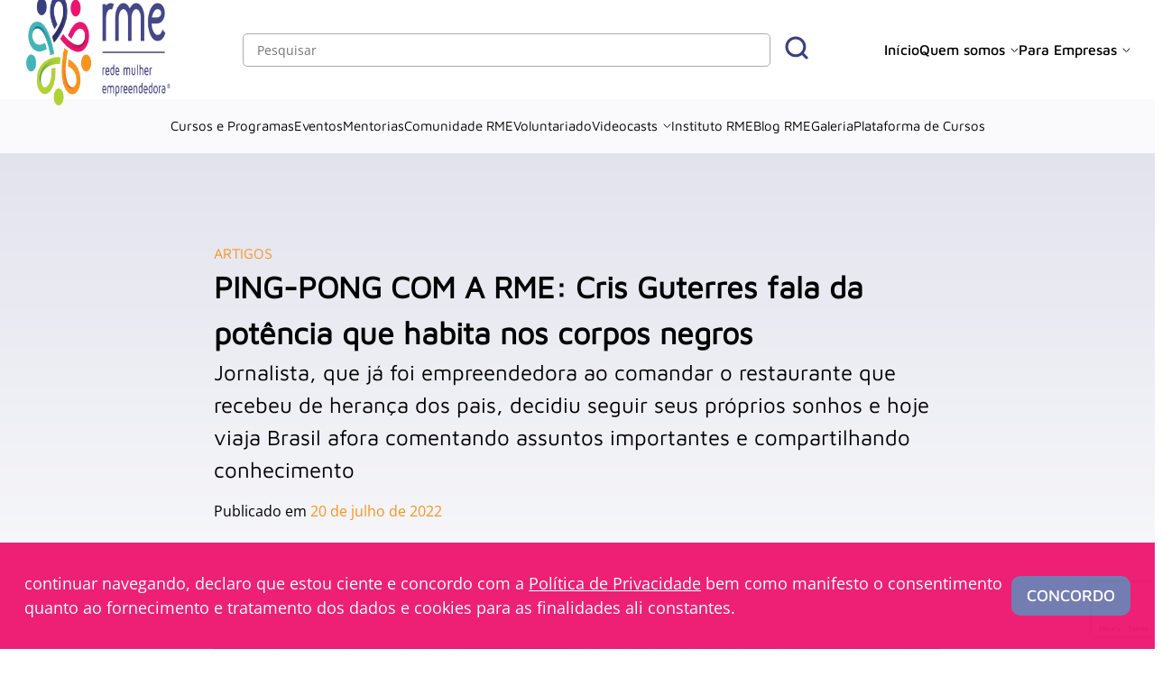

--- FILE ---
content_type: text/html; charset=UTF-8
request_url: https://rme.net.br/ping-pong-com-a-rme-cris-guterres/
body_size: 19818
content:
<!DOCTYPE html>
<html lang="pt-BR" prefix="og: https://ogp.me/ns#">
    <head>
        <meta charset="UTF-8">
        <meta name="viewport" content="width=device-width, initial-scale=1.0">
        <link rel="profile" href="https://gmpg.org/xfn/11">
        <meta name="theme-color" content="#FE5000"/>
        <meta name="msapplication-navbutton-color" content="#FE5000"/>
        <meta name="apple-mobile-web-app-status-bar-style" content="#FE5000"/>
        <meta name="format-detection" content="telephone=no">
        <link rel="shortcut icon" href="https://rme.net.br/wp-content/themes/rme/favicon.ico" type="image/x-icon" />
        
        <script type="text/javascript">
            var site_url = "https://rme.net.br";
            var ajax_url = "https://rme.net.br/wp-admin/admin-ajax.php";
        </script>

        	<style>img:is([sizes="auto" i], [sizes^="auto," i]) { contain-intrinsic-size: 3000px 1500px }</style>
	
<!-- Otimização para mecanismos de pesquisa pelo Rank Math - https://rankmath.com/ -->
<title>PING-PONG COM A RME: Cris Guterres fala da potência que habita nos corpos negros - Rede Mulher Empreendedora</title>
<meta name="description" content="Jornalista, que já foi empreendedora ao comandar o restaurante que recebeu de herança dos pais, decidiu seguir seus próprios sonhos e hoje viaja Brasil afora comentando assuntos importantes e compartilhando conhecimento"/>
<meta name="robots" content="follow, index, max-snippet:-1, max-video-preview:-1, max-image-preview:large"/>
<link rel="canonical" href="https://rme.net.br/ping-pong-com-a-rme-cris-guterres/" />
<meta property="og:locale" content="pt_BR" />
<meta property="og:type" content="article" />
<meta property="og:title" content="PING-PONG COM A RME: Cris Guterres fala da potência que habita nos corpos negros - Rede Mulher Empreendedora" />
<meta property="og:description" content="Jornalista, que já foi empreendedora ao comandar o restaurante que recebeu de herança dos pais, decidiu seguir seus próprios sonhos e hoje viaja Brasil afora comentando assuntos importantes e compartilhando conhecimento" />
<meta property="og:url" content="https://rme.net.br/ping-pong-com-a-rme-cris-guterres/" />
<meta property="og:site_name" content="Rede Mulher Empreendedora" />
<meta property="article:tag" content="afroempreendedorismo" />
<meta property="article:tag" content="atitude empreendedora" />
<meta property="article:tag" content="comportamento" />
<meta property="article:tag" content="empreendedoras mulheres" />
<meta property="article:tag" content="empreendedorismo feminino" />
<meta property="article:tag" content="empreendedorismo negro" />
<meta property="article:tag" content="mulheres empreendedoras" />
<meta property="article:section" content="Artigos" />
<meta property="og:image" content="https://rme.net.br/wp-content/uploads/2022/07/Capa-site-artigos-7.png" />
<meta property="og:image:secure_url" content="https://rme.net.br/wp-content/uploads/2022/07/Capa-site-artigos-7.png" />
<meta property="og:image:width" content="1280" />
<meta property="og:image:height" content="720" />
<meta property="og:image:alt" content="PING-PONG COM A RME: Cris Guterres fala da potência que habita nos corpos negros" />
<meta property="og:image:type" content="image/png" />
<meta property="article:published_time" content="2022-07-20T17:00:00-03:00" />
<meta name="twitter:card" content="summary_large_image" />
<meta name="twitter:title" content="PING-PONG COM A RME: Cris Guterres fala da potência que habita nos corpos negros - Rede Mulher Empreendedora" />
<meta name="twitter:description" content="Jornalista, que já foi empreendedora ao comandar o restaurante que recebeu de herança dos pais, decidiu seguir seus próprios sonhos e hoje viaja Brasil afora comentando assuntos importantes e compartilhando conhecimento" />
<meta name="twitter:image" content="https://rme.net.br/wp-content/uploads/2022/07/Capa-site-artigos-7.png" />
<script type="application/ld+json" class="rank-math-schema">{"@context":"https://schema.org","@graph":[{"@type":"Organization","@id":"https://rme.net.br/#organization","name":"RME","url":"https://rme.net.br","logo":{"@type":"ImageObject","@id":"https://rme.net.br/#logo","url":"https://rme.net.br/wp-content/uploads/2021/12/Camada-2.svg","contentUrl":"https://rme.net.br/wp-content/uploads/2021/12/Camada-2.svg","caption":"Rede Mulher Empreendedora","inLanguage":"pt-BR","width":"200","height":"91"},"description":"O prop\u00f3sito da Rede Mulher Empreendedora \u00e9 contribuir com a inclus\u00e3o econ\u00f4mica de mulheres em situa\u00e7\u00e3o de vulnerabilidade social, proporcionando liberdade de decis\u00e3o e independ\u00eancia financeira."},{"@type":"WebSite","@id":"https://rme.net.br/#website","url":"https://rme.net.br","name":"Rede Mulher Empreendedora","publisher":{"@id":"https://rme.net.br/#organization"},"inLanguage":"pt-BR"},{"@type":"ImageObject","@id":"https://rme.net.br/wp-content/uploads/2022/07/Capa-site-artigos-7.png","url":"https://rme.net.br/wp-content/uploads/2022/07/Capa-site-artigos-7.png","width":"1280","height":"720","inLanguage":"pt-BR"},{"@type":"WebPage","@id":"https://rme.net.br/ping-pong-com-a-rme-cris-guterres/#webpage","url":"https://rme.net.br/ping-pong-com-a-rme-cris-guterres/","name":"PING-PONG COM A RME: Cris Guterres fala da pot\u00eancia que habita nos corpos negros - Rede Mulher Empreendedora","datePublished":"2022-07-20T17:00:00-03:00","dateModified":"2022-07-20T17:00:00-03:00","isPartOf":{"@id":"https://rme.net.br/#website"},"primaryImageOfPage":{"@id":"https://rme.net.br/wp-content/uploads/2022/07/Capa-site-artigos-7.png"},"inLanguage":"pt-BR"},{"@type":"Person","@id":"https://rme.net.br/author/karina/","name":"Karina","url":"https://rme.net.br/author/karina/","image":{"@type":"ImageObject","@id":"https://secure.gravatar.com/avatar/aefb24d581f82b48d07d1cb1dd83f657d59f562c8d384838eb2578ae88b0b8b4?s=96&amp;d=mm&amp;r=g","url":"https://secure.gravatar.com/avatar/aefb24d581f82b48d07d1cb1dd83f657d59f562c8d384838eb2578ae88b0b8b4?s=96&amp;d=mm&amp;r=g","caption":"Karina","inLanguage":"pt-BR"},"worksFor":{"@id":"https://rme.net.br/#organization"}},{"@type":"BlogPosting","headline":"PING-PONG COM A RME: Cris Guterres fala da pot\u00eancia que habita nos corpos negros - Rede Mulher Empreendedora","datePublished":"2022-07-20T17:00:00-03:00","dateModified":"2022-07-20T17:00:00-03:00","articleSection":"Artigos","author":{"@id":"https://rme.net.br/author/karina/","name":"Karina"},"publisher":{"@id":"https://rme.net.br/#organization"},"description":"Jornalista, que j\u00e1 foi empreendedora ao comandar o restaurante que recebeu de heran\u00e7a dos pais, decidiu seguir seus pr\u00f3prios sonhos e hoje viaja Brasil afora comentando assuntos importantes e compartilhando conhecimento","name":"PING-PONG COM A RME: Cris Guterres fala da pot\u00eancia que habita nos corpos negros - Rede Mulher Empreendedora","@id":"https://rme.net.br/ping-pong-com-a-rme-cris-guterres/#richSnippet","isPartOf":{"@id":"https://rme.net.br/ping-pong-com-a-rme-cris-guterres/#webpage"},"image":{"@id":"https://rme.net.br/wp-content/uploads/2022/07/Capa-site-artigos-7.png"},"inLanguage":"pt-BR","mainEntityOfPage":{"@id":"https://rme.net.br/ping-pong-com-a-rme-cris-guterres/#webpage"}}]}</script>
<!-- /Plugin de SEO Rank Math para WordPress -->

<link rel='dns-prefetch' href='//cdnjs.cloudflare.com' />
<link rel="alternate" type="application/rss+xml" title="Feed de comentários para Rede Mulher Empreendedora &raquo; PING-PONG COM A RME: Cris Guterres fala da potência que habita nos corpos negros" href="https://rme.net.br/ping-pong-com-a-rme-cris-guterres/feed/" />
<script type="text/javascript">
/* <![CDATA[ */
window._wpemojiSettings = {"baseUrl":"https:\/\/s.w.org\/images\/core\/emoji\/16.0.1\/72x72\/","ext":".png","svgUrl":"https:\/\/s.w.org\/images\/core\/emoji\/16.0.1\/svg\/","svgExt":".svg","source":{"concatemoji":"https:\/\/rme.net.br\/wp-includes\/js\/wp-emoji-release.min.js?ver=6.8.2"}};
/*! This file is auto-generated */
!function(s,n){var o,i,e;function c(e){try{var t={supportTests:e,timestamp:(new Date).valueOf()};sessionStorage.setItem(o,JSON.stringify(t))}catch(e){}}function p(e,t,n){e.clearRect(0,0,e.canvas.width,e.canvas.height),e.fillText(t,0,0);var t=new Uint32Array(e.getImageData(0,0,e.canvas.width,e.canvas.height).data),a=(e.clearRect(0,0,e.canvas.width,e.canvas.height),e.fillText(n,0,0),new Uint32Array(e.getImageData(0,0,e.canvas.width,e.canvas.height).data));return t.every(function(e,t){return e===a[t]})}function u(e,t){e.clearRect(0,0,e.canvas.width,e.canvas.height),e.fillText(t,0,0);for(var n=e.getImageData(16,16,1,1),a=0;a<n.data.length;a++)if(0!==n.data[a])return!1;return!0}function f(e,t,n,a){switch(t){case"flag":return n(e,"\ud83c\udff3\ufe0f\u200d\u26a7\ufe0f","\ud83c\udff3\ufe0f\u200b\u26a7\ufe0f")?!1:!n(e,"\ud83c\udde8\ud83c\uddf6","\ud83c\udde8\u200b\ud83c\uddf6")&&!n(e,"\ud83c\udff4\udb40\udc67\udb40\udc62\udb40\udc65\udb40\udc6e\udb40\udc67\udb40\udc7f","\ud83c\udff4\u200b\udb40\udc67\u200b\udb40\udc62\u200b\udb40\udc65\u200b\udb40\udc6e\u200b\udb40\udc67\u200b\udb40\udc7f");case"emoji":return!a(e,"\ud83e\udedf")}return!1}function g(e,t,n,a){var r="undefined"!=typeof WorkerGlobalScope&&self instanceof WorkerGlobalScope?new OffscreenCanvas(300,150):s.createElement("canvas"),o=r.getContext("2d",{willReadFrequently:!0}),i=(o.textBaseline="top",o.font="600 32px Arial",{});return e.forEach(function(e){i[e]=t(o,e,n,a)}),i}function t(e){var t=s.createElement("script");t.src=e,t.defer=!0,s.head.appendChild(t)}"undefined"!=typeof Promise&&(o="wpEmojiSettingsSupports",i=["flag","emoji"],n.supports={everything:!0,everythingExceptFlag:!0},e=new Promise(function(e){s.addEventListener("DOMContentLoaded",e,{once:!0})}),new Promise(function(t){var n=function(){try{var e=JSON.parse(sessionStorage.getItem(o));if("object"==typeof e&&"number"==typeof e.timestamp&&(new Date).valueOf()<e.timestamp+604800&&"object"==typeof e.supportTests)return e.supportTests}catch(e){}return null}();if(!n){if("undefined"!=typeof Worker&&"undefined"!=typeof OffscreenCanvas&&"undefined"!=typeof URL&&URL.createObjectURL&&"undefined"!=typeof Blob)try{var e="postMessage("+g.toString()+"("+[JSON.stringify(i),f.toString(),p.toString(),u.toString()].join(",")+"));",a=new Blob([e],{type:"text/javascript"}),r=new Worker(URL.createObjectURL(a),{name:"wpTestEmojiSupports"});return void(r.onmessage=function(e){c(n=e.data),r.terminate(),t(n)})}catch(e){}c(n=g(i,f,p,u))}t(n)}).then(function(e){for(var t in e)n.supports[t]=e[t],n.supports.everything=n.supports.everything&&n.supports[t],"flag"!==t&&(n.supports.everythingExceptFlag=n.supports.everythingExceptFlag&&n.supports[t]);n.supports.everythingExceptFlag=n.supports.everythingExceptFlag&&!n.supports.flag,n.DOMReady=!1,n.readyCallback=function(){n.DOMReady=!0}}).then(function(){return e}).then(function(){var e;n.supports.everything||(n.readyCallback(),(e=n.source||{}).concatemoji?t(e.concatemoji):e.wpemoji&&e.twemoji&&(t(e.twemoji),t(e.wpemoji)))}))}((window,document),window._wpemojiSettings);
/* ]]> */
</script>
<style id='wp-emoji-styles-inline-css' type='text/css'>

	img.wp-smiley, img.emoji {
		display: inline !important;
		border: none !important;
		box-shadow: none !important;
		height: 1em !important;
		width: 1em !important;
		margin: 0 0.07em !important;
		vertical-align: -0.1em !important;
		background: none !important;
		padding: 0 !important;
	}
</style>
<link rel='stylesheet' id='wp-block-library-css' href='https://rme.net.br/wp-includes/css/dist/block-library/style.min.css?ver=6.8.2' type='text/css' media='all' />
<style id='classic-theme-styles-inline-css' type='text/css'>
/*! This file is auto-generated */
.wp-block-button__link{color:#fff;background-color:#32373c;border-radius:9999px;box-shadow:none;text-decoration:none;padding:calc(.667em + 2px) calc(1.333em + 2px);font-size:1.125em}.wp-block-file__button{background:#32373c;color:#fff;text-decoration:none}
</style>
<link rel='stylesheet' id='ultimate_blocks-cgb-style-css-css' href='https://rme.net.br/wp-content/plugins/ultimate-blocks/dist/blocks.style.build.css?ver=3.3.7' type='text/css' media='all' />
<style id='global-styles-inline-css' type='text/css'>
:root{--wp--preset--aspect-ratio--square: 1;--wp--preset--aspect-ratio--4-3: 4/3;--wp--preset--aspect-ratio--3-4: 3/4;--wp--preset--aspect-ratio--3-2: 3/2;--wp--preset--aspect-ratio--2-3: 2/3;--wp--preset--aspect-ratio--16-9: 16/9;--wp--preset--aspect-ratio--9-16: 9/16;--wp--preset--color--black: #000000;--wp--preset--color--cyan-bluish-gray: #abb8c3;--wp--preset--color--white: #ffffff;--wp--preset--color--pale-pink: #f78da7;--wp--preset--color--vivid-red: #cf2e2e;--wp--preset--color--luminous-vivid-orange: #ff6900;--wp--preset--color--luminous-vivid-amber: #fcb900;--wp--preset--color--light-green-cyan: #7bdcb5;--wp--preset--color--vivid-green-cyan: #00d084;--wp--preset--color--pale-cyan-blue: #8ed1fc;--wp--preset--color--vivid-cyan-blue: #0693e3;--wp--preset--color--vivid-purple: #9b51e0;--wp--preset--gradient--vivid-cyan-blue-to-vivid-purple: linear-gradient(135deg,rgba(6,147,227,1) 0%,rgb(155,81,224) 100%);--wp--preset--gradient--light-green-cyan-to-vivid-green-cyan: linear-gradient(135deg,rgb(122,220,180) 0%,rgb(0,208,130) 100%);--wp--preset--gradient--luminous-vivid-amber-to-luminous-vivid-orange: linear-gradient(135deg,rgba(252,185,0,1) 0%,rgba(255,105,0,1) 100%);--wp--preset--gradient--luminous-vivid-orange-to-vivid-red: linear-gradient(135deg,rgba(255,105,0,1) 0%,rgb(207,46,46) 100%);--wp--preset--gradient--very-light-gray-to-cyan-bluish-gray: linear-gradient(135deg,rgb(238,238,238) 0%,rgb(169,184,195) 100%);--wp--preset--gradient--cool-to-warm-spectrum: linear-gradient(135deg,rgb(74,234,220) 0%,rgb(151,120,209) 20%,rgb(207,42,186) 40%,rgb(238,44,130) 60%,rgb(251,105,98) 80%,rgb(254,248,76) 100%);--wp--preset--gradient--blush-light-purple: linear-gradient(135deg,rgb(255,206,236) 0%,rgb(152,150,240) 100%);--wp--preset--gradient--blush-bordeaux: linear-gradient(135deg,rgb(254,205,165) 0%,rgb(254,45,45) 50%,rgb(107,0,62) 100%);--wp--preset--gradient--luminous-dusk: linear-gradient(135deg,rgb(255,203,112) 0%,rgb(199,81,192) 50%,rgb(65,88,208) 100%);--wp--preset--gradient--pale-ocean: linear-gradient(135deg,rgb(255,245,203) 0%,rgb(182,227,212) 50%,rgb(51,167,181) 100%);--wp--preset--gradient--electric-grass: linear-gradient(135deg,rgb(202,248,128) 0%,rgb(113,206,126) 100%);--wp--preset--gradient--midnight: linear-gradient(135deg,rgb(2,3,129) 0%,rgb(40,116,252) 100%);--wp--preset--font-size--small: 13px;--wp--preset--font-size--medium: 20px;--wp--preset--font-size--large: 36px;--wp--preset--font-size--x-large: 42px;--wp--preset--spacing--20: 0.44rem;--wp--preset--spacing--30: 0.67rem;--wp--preset--spacing--40: 1rem;--wp--preset--spacing--50: 1.5rem;--wp--preset--spacing--60: 2.25rem;--wp--preset--spacing--70: 3.38rem;--wp--preset--spacing--80: 5.06rem;--wp--preset--shadow--natural: 6px 6px 9px rgba(0, 0, 0, 0.2);--wp--preset--shadow--deep: 12px 12px 50px rgba(0, 0, 0, 0.4);--wp--preset--shadow--sharp: 6px 6px 0px rgba(0, 0, 0, 0.2);--wp--preset--shadow--outlined: 6px 6px 0px -3px rgba(255, 255, 255, 1), 6px 6px rgba(0, 0, 0, 1);--wp--preset--shadow--crisp: 6px 6px 0px rgba(0, 0, 0, 1);}:where(.is-layout-flex){gap: 0.5em;}:where(.is-layout-grid){gap: 0.5em;}body .is-layout-flex{display: flex;}.is-layout-flex{flex-wrap: wrap;align-items: center;}.is-layout-flex > :is(*, div){margin: 0;}body .is-layout-grid{display: grid;}.is-layout-grid > :is(*, div){margin: 0;}:where(.wp-block-columns.is-layout-flex){gap: 2em;}:where(.wp-block-columns.is-layout-grid){gap: 2em;}:where(.wp-block-post-template.is-layout-flex){gap: 1.25em;}:where(.wp-block-post-template.is-layout-grid){gap: 1.25em;}.has-black-color{color: var(--wp--preset--color--black) !important;}.has-cyan-bluish-gray-color{color: var(--wp--preset--color--cyan-bluish-gray) !important;}.has-white-color{color: var(--wp--preset--color--white) !important;}.has-pale-pink-color{color: var(--wp--preset--color--pale-pink) !important;}.has-vivid-red-color{color: var(--wp--preset--color--vivid-red) !important;}.has-luminous-vivid-orange-color{color: var(--wp--preset--color--luminous-vivid-orange) !important;}.has-luminous-vivid-amber-color{color: var(--wp--preset--color--luminous-vivid-amber) !important;}.has-light-green-cyan-color{color: var(--wp--preset--color--light-green-cyan) !important;}.has-vivid-green-cyan-color{color: var(--wp--preset--color--vivid-green-cyan) !important;}.has-pale-cyan-blue-color{color: var(--wp--preset--color--pale-cyan-blue) !important;}.has-vivid-cyan-blue-color{color: var(--wp--preset--color--vivid-cyan-blue) !important;}.has-vivid-purple-color{color: var(--wp--preset--color--vivid-purple) !important;}.has-black-background-color{background-color: var(--wp--preset--color--black) !important;}.has-cyan-bluish-gray-background-color{background-color: var(--wp--preset--color--cyan-bluish-gray) !important;}.has-white-background-color{background-color: var(--wp--preset--color--white) !important;}.has-pale-pink-background-color{background-color: var(--wp--preset--color--pale-pink) !important;}.has-vivid-red-background-color{background-color: var(--wp--preset--color--vivid-red) !important;}.has-luminous-vivid-orange-background-color{background-color: var(--wp--preset--color--luminous-vivid-orange) !important;}.has-luminous-vivid-amber-background-color{background-color: var(--wp--preset--color--luminous-vivid-amber) !important;}.has-light-green-cyan-background-color{background-color: var(--wp--preset--color--light-green-cyan) !important;}.has-vivid-green-cyan-background-color{background-color: var(--wp--preset--color--vivid-green-cyan) !important;}.has-pale-cyan-blue-background-color{background-color: var(--wp--preset--color--pale-cyan-blue) !important;}.has-vivid-cyan-blue-background-color{background-color: var(--wp--preset--color--vivid-cyan-blue) !important;}.has-vivid-purple-background-color{background-color: var(--wp--preset--color--vivid-purple) !important;}.has-black-border-color{border-color: var(--wp--preset--color--black) !important;}.has-cyan-bluish-gray-border-color{border-color: var(--wp--preset--color--cyan-bluish-gray) !important;}.has-white-border-color{border-color: var(--wp--preset--color--white) !important;}.has-pale-pink-border-color{border-color: var(--wp--preset--color--pale-pink) !important;}.has-vivid-red-border-color{border-color: var(--wp--preset--color--vivid-red) !important;}.has-luminous-vivid-orange-border-color{border-color: var(--wp--preset--color--luminous-vivid-orange) !important;}.has-luminous-vivid-amber-border-color{border-color: var(--wp--preset--color--luminous-vivid-amber) !important;}.has-light-green-cyan-border-color{border-color: var(--wp--preset--color--light-green-cyan) !important;}.has-vivid-green-cyan-border-color{border-color: var(--wp--preset--color--vivid-green-cyan) !important;}.has-pale-cyan-blue-border-color{border-color: var(--wp--preset--color--pale-cyan-blue) !important;}.has-vivid-cyan-blue-border-color{border-color: var(--wp--preset--color--vivid-cyan-blue) !important;}.has-vivid-purple-border-color{border-color: var(--wp--preset--color--vivid-purple) !important;}.has-vivid-cyan-blue-to-vivid-purple-gradient-background{background: var(--wp--preset--gradient--vivid-cyan-blue-to-vivid-purple) !important;}.has-light-green-cyan-to-vivid-green-cyan-gradient-background{background: var(--wp--preset--gradient--light-green-cyan-to-vivid-green-cyan) !important;}.has-luminous-vivid-amber-to-luminous-vivid-orange-gradient-background{background: var(--wp--preset--gradient--luminous-vivid-amber-to-luminous-vivid-orange) !important;}.has-luminous-vivid-orange-to-vivid-red-gradient-background{background: var(--wp--preset--gradient--luminous-vivid-orange-to-vivid-red) !important;}.has-very-light-gray-to-cyan-bluish-gray-gradient-background{background: var(--wp--preset--gradient--very-light-gray-to-cyan-bluish-gray) !important;}.has-cool-to-warm-spectrum-gradient-background{background: var(--wp--preset--gradient--cool-to-warm-spectrum) !important;}.has-blush-light-purple-gradient-background{background: var(--wp--preset--gradient--blush-light-purple) !important;}.has-blush-bordeaux-gradient-background{background: var(--wp--preset--gradient--blush-bordeaux) !important;}.has-luminous-dusk-gradient-background{background: var(--wp--preset--gradient--luminous-dusk) !important;}.has-pale-ocean-gradient-background{background: var(--wp--preset--gradient--pale-ocean) !important;}.has-electric-grass-gradient-background{background: var(--wp--preset--gradient--electric-grass) !important;}.has-midnight-gradient-background{background: var(--wp--preset--gradient--midnight) !important;}.has-small-font-size{font-size: var(--wp--preset--font-size--small) !important;}.has-medium-font-size{font-size: var(--wp--preset--font-size--medium) !important;}.has-large-font-size{font-size: var(--wp--preset--font-size--large) !important;}.has-x-large-font-size{font-size: var(--wp--preset--font-size--x-large) !important;}
:where(.wp-block-post-template.is-layout-flex){gap: 1.25em;}:where(.wp-block-post-template.is-layout-grid){gap: 1.25em;}
:where(.wp-block-columns.is-layout-flex){gap: 2em;}:where(.wp-block-columns.is-layout-grid){gap: 2em;}
:root :where(.wp-block-pullquote){font-size: 1.5em;line-height: 1.6;}
</style>
<link rel='stylesheet' id='contact-form-7-css' href='https://rme.net.br/wp-content/plugins/contact-form-7/includes/css/styles.css?ver=6.1' type='text/css' media='all' />
<link rel='stylesheet' id='ub-extension-style-css-css' href='https://rme.net.br/wp-content/plugins/ultimate-blocks/src/extensions/style.css?ver=6.8.2' type='text/css' media='all' />
<link rel='stylesheet' id='main-style-css' href='https://rme.net.br/wp-content/themes/rme/assets/css/theme.css?ver=https://rme.net.br/wp-content/themes/rme/https://rme.net.br/wp-content/themes/rme/assets/css/theme.css?3459' type='text/css' media='all' />
<link rel='stylesheet' id='css-splide-css' href='https://rme.net.br/wp-content/themes/rme/assets/js/libs/splide/css/splide-core.min.css?ver=https://rme.net.br/wp-content/themes/rme/https://rme.net.br/wp-content/themes/rme/assets/js/libs/splide/css/splide-core.min.css?2310' type='text/css' media='all' />
<link rel='stylesheet' id='tiny-slider-css-css' href='https://cdnjs.cloudflare.com/ajax/libs/tiny-slider/2.9.4/tiny-slider.css?ver=2.9.4' type='text/css' media='all' />
<link rel='stylesheet' id='dashicons-css' href='https://rme.net.br/wp-includes/css/dashicons.min.css?ver=6.8.2' type='text/css' media='all' />
<link rel="https://api.w.org/" href="https://rme.net.br/wp-json/" /><link rel="alternate" title="JSON" type="application/json" href="https://rme.net.br/wp-json/wp/v2/posts/15766" /><link rel="EditURI" type="application/rsd+xml" title="RSD" href="https://rme.net.br/xmlrpc.php?rsd" />
<meta name="generator" content="WordPress 6.8.2" />
<link rel='shortlink' href='https://rme.net.br/?p=15766' />
<link rel="alternate" title="oEmbed (JSON)" type="application/json+oembed" href="https://rme.net.br/wp-json/oembed/1.0/embed?url=https%3A%2F%2Frme.net.br%2Fping-pong-com-a-rme-cris-guterres%2F" />
<link rel="alternate" title="oEmbed (XML)" type="text/xml+oembed" href="https://rme.net.br/wp-json/oembed/1.0/embed?url=https%3A%2F%2Frme.net.br%2Fping-pong-com-a-rme-cris-guterres%2F&#038;format=xml" />
<style id="essential-blocks-global-styles">
            :root {
                --eb-global-primary-color: #101828;
--eb-global-secondary-color: #475467;
--eb-global-tertiary-color: #98A2B3;
--eb-global-text-color: #475467;
--eb-global-heading-color: #1D2939;
--eb-global-link-color: #444CE7;
--eb-global-background-color: #F9FAFB;
--eb-global-button-text-color: #FFFFFF;
--eb-global-button-background-color: #101828;
--eb-gradient-primary-color: linear-gradient(90deg, hsla(259, 84%, 78%, 1) 0%, hsla(206, 67%, 75%, 1) 100%);
--eb-gradient-secondary-color: linear-gradient(90deg, hsla(18, 76%, 85%, 1) 0%, hsla(203, 69%, 84%, 1) 100%);
--eb-gradient-tertiary-color: linear-gradient(90deg, hsla(248, 21%, 15%, 1) 0%, hsla(250, 14%, 61%, 1) 100%);
--eb-gradient-background-color: linear-gradient(90deg, rgb(250, 250, 250) 0%, rgb(233, 233, 233) 49%, rgb(244, 243, 243) 100%);

                --eb-tablet-breakpoint: 1024px;
--eb-mobile-breakpoint: 767px;

            }
            
            
        </style>		<script type="text/javascript">
				(function(c,l,a,r,i,t,y){
					c[a]=c[a]||function(){(c[a].q=c[a].q||[]).push(arguments)};t=l.createElement(r);t.async=1;
					t.src="https://www.clarity.ms/tag/"+i+"?ref=wordpress";y=l.getElementsByTagName(r)[0];y.parentNode.insertBefore(t,y);
				})(window, document, "clarity", "script", "jukzndwzts");
		</script>
		        <style type="text/css" id="theme-custom-colors-css">
            :root{
                --header_new_topbar_bg:#ffffff; 
--header_new_topbar_text_hover:#3b3f80; 
--new_header_menu_bg:#fafafc; 
--new_header_menu_text_hover:#3b3f80; 
--header_new_submenu_mobile_bg:#3b3f80; 
--header_new_submenu_mobile_text:#ffffff; 
--header_new_submenu_mobile_text_active:#bccf00; 
--pagination_colors_primary: #3b3e80;
--pagination_colors_secondary: #ed156f;
--primary_color_contrast: #ffffff;
--body_color: #000000;
--header_bg: #fafafc;
--header_subnav: #fafafc;
--header_color_text: #412a83;
--footer_bg: #3b3f80;
--footer_grafismo: #412a83;
--footer_color_texto: #ffffff;
--footer_copy_bg: #d9d9d9;
--footer_copy_color: #333333;
--footer_color_active: #ffffff;
            }
        </style>
    <script type="text/javascript" defer>
document.addEventListener("DOMContentLoaded", function() {
    (function(c,l,a,r,i,t,y){
        c[a]=c[a]||function(){(c[a].q=c[a].q||[]).push(arguments)};
        t=l.createElement(r);t.async=1;t.src="https://www.clarity.ms/tag/"+i;
        y=l.getElementsByTagName(r)[0];y.parentNode.insertBefore(t,y);
    })(window, document, "clarity", "script", "imjjldusd3");
});
</script>

<script type="text/javascript" defer>
document.addEventListener("DOMContentLoaded", function() {

    (function(w,d,s,l,i){w[l]=w[l]||[];w[l].push({'gtm.start':
    new Date().getTime(),event:'gtm.js'});var f=d.getElementsByTagName(s)[0],
    j=d.createElement(s),dl=l!='dataLayer'?'&l='+l:'';j.async=true;j.src=
    'https://www.googletagmanager.com/gtm.js?id='+i+dl;f.parentNode.insertBefore(j,f);
    })(window,document,'script','dataLayer','GTM-P74C5FG');

});
</script>

<script type="text/javascript" defer>
document.addEventListener("DOMContentLoaded", function() {

    (function(w,d,s,l,i){w[l]=w[l]||[];w[l].push({'gtm.start':
    new Date().getTime(),event:'gtm.js'});var f=d.getElementsByTagName(s)[0],
    j=d.createElement(s),dl=l!='dataLayer'?'&l='+l:'';j.async=true;j.src=
    'https://www.googletagmanager.com/gtm.js?id='+i+dl;f.parentNode.insertBefore(j,f);
    })(window,document,'script','dataLayer','GTM-MHWSXML');

});
</script>

<!-- Google tag (gtag.js) -->
<script async src="https://www.googletagmanager.com/gtag/js?id=G-F80JGGZJ7Q"></script>
<script type="text/javascript" defer>
document.addEventListener("DOMContentLoaded", function() {
  window.dataLayer = window.dataLayer || [];
  function gtag(){dataLayer.push(arguments);}
  gtag('js', new Date());

  gtag('config', 'G-F80JGGZJ7Q');
});
</script>

<!-- Start of HubSpot Embed Code -->
<script type="text/javascript" id="hs-script-loader" async defer src="//js.hs-scripts.com/50086285.js"></script>
<!-- End of HubSpot Embed Code --><style type="text/css" name="rme-embeded-css">:root{ --single_details: #f7941e; }</style><style id="uagb-style-conditional-extension">@media (min-width: 1025px){body .uag-hide-desktop.uagb-google-map__wrap,body .uag-hide-desktop{display:none !important}}@media (min-width: 768px) and (max-width: 1024px){body .uag-hide-tab.uagb-google-map__wrap,body .uag-hide-tab{display:none !important}}@media (max-width: 767px){body .uag-hide-mob.uagb-google-map__wrap,body .uag-hide-mob{display:none !important}}</style><style id="uagb-style-frontend-15766">.uag-blocks-common-selector{z-index:var(--z-index-desktop) !important}@media (max-width: 976px){.uag-blocks-common-selector{z-index:var(--z-index-tablet) !important}}@media (max-width: 767px){.uag-blocks-common-selector{z-index:var(--z-index-mobile) !important}}
</style><link rel="icon" href="https://rme.net.br/wp-content/uploads/2022/09/cropped-Captura_de_tela_2022-09-15_110618-removebg-preview2-1-32x32.png" sizes="32x32" />
<link rel="icon" href="https://rme.net.br/wp-content/uploads/2022/09/cropped-Captura_de_tela_2022-09-15_110618-removebg-preview2-1-192x192.png" sizes="192x192" />
<link rel="apple-touch-icon" href="https://rme.net.br/wp-content/uploads/2022/09/cropped-Captura_de_tela_2022-09-15_110618-removebg-preview2-1-180x180.png" />
<meta name="msapplication-TileImage" content="https://rme.net.br/wp-content/uploads/2022/09/cropped-Captura_de_tela_2022-09-15_110618-removebg-preview2-1-270x270.png" />
            </head>
    <body class="wp-singular post-template-default single single-post postid-15766 single-format-standard wp-custom-logo wp-theme-rme">
                <noscript><iframe src="https://www.googletagmanager.com/ns.html?id=GTM-P74C5FG"
height="0" width="0" style="display:none;visibility:hidden"></iframe></noscript>

<noscript><iframe src="https://www.googletagmanager.com/ns.html?id=GTM-MHWSXML"
height="0" width="0" style="display:none;visibility:hidden"></iframe></noscript>
                            <nav class="topbar   header--altmenu ">
                <div class="limit  topbar__limit">
                    <h1 class="header__logo" title="Rede Mulher Empreendedora">
                        <a href="https://rme.net.br">
                            <picture>
                                                                    <img class="logo_desktop" src="https://rme.net.br/wp-content/uploads/2024/03/Clip-path-group-1.png" alt="Logo Rede Mulher Empreendedora">
                                                                                                    <img class="logo_mobile" src="https://rme.net.br/wp-content/uploads/2024/03/Clip-path-group-2.png" alt="Logo Rede Mulher Empreendedora">
                                                            </picture>
                        </a>
                    </h1>
                    <div class="search-field">
                        <form action="https://rme.net.br">
                            <input type="search" name="s" placeholder="Pesquisar">
                            <button type="submit" aria-label="Procurar">
                                <svg width="26" height="26" viewBox="0 0 26 26" fill="none" xmlns="http://www.w3.org/2000/svg">
                                    <path d="M11.9187 21.8371C17.3966 21.8371 21.8374 17.3964 21.8374 11.9185C21.8374 6.4407 17.3966 2 11.9187 2C6.44078 2 2 6.4407 2 11.9185C2 17.3964 6.44078 21.8371 11.9187 21.8371Z" stroke="#3B3F80" stroke-width="3" stroke-linejoin="round"/>
                                    <path d="M19.0493 19.0493L24.0001 24" stroke="#3B3F80" stroke-width="3" stroke-linecap="round" stroke-linejoin="round"/>
                                </svg>
                            </button>
                        </form>
                    </div>
                                            <div class="topbar-menu">
                            <div class="menu-novo-menu-topbar-container"><ul id="menu-novo-menu-topbar" class="menu"><li id="menu-item-20947" class="menu-item menu-item-type-post_type menu-item-object-page menu-item-home menu-item-20947"><a href="https://rme.net.br/">Início</a></li>
<li id="menu-item-21035" class="menu-item menu-item-type-post_type menu-item-object-page menu-item-has-children group menu-item-21035"><a href="https://rme.net.br/quem-somos/">Quem somos<svg class="dropdown" width="9" height="5" viewBox="0 0 9 5" fill="none" xmlns="http://www.w3.org/2000/svg"><path d="M7.99939 1L4.49939 4.5L0.99939 1" stroke="currentColor" stroke-linecap="round" stroke-linejoin="round"/></svg></a>
<ul class="sub-menu">
	<li id="menu-item-21037" class="menu-item menu-item-type-post_type menu-item-object-page menu-item-21037"><a href="https://rme.net.br/quem-somos/">Nossa História</a></li>
	<li id="menu-item-21034" class="menu-item menu-item-type-post_type menu-item-object-page menu-item-21034"><a href="https://rme.net.br/conselho-rme/">Nosso Conselho</a></li>
	<li id="menu-item-22218" class="menu-item menu-item-type-custom menu-item-object-custom menu-item-22218"><a href="https://rme.net.br/embaixadoras-rme/">Embaixadoras RME</a></li>
	<li id="menu-item-21036" class="menu-item menu-item-type-post_type menu-item-object-page menu-item-21036"><a href="https://rme.net.br/reconhecimentos/">Reconhecimentos</a></li>
	<li id="menu-item-21130" class="menu-item menu-item-type-custom menu-item-object-custom menu-item-21130"><a href="https://redemulherempreendedora.vagas.solides.com.br/">Trabalhe Conosco</a></li>
</ul>
</li>
<li id="menu-item-21797" class="menu-item menu-item-type-custom menu-item-object-custom menu-item-has-children group menu-item-21797"><a href="https://rme.net.br/seja-um-fornecedor/">Para Empresas<svg class="dropdown" width="9" height="5" viewBox="0 0 9 5" fill="none" xmlns="http://www.w3.org/2000/svg"><path d="M7.99939 1L4.49939 4.5L0.99939 1" stroke="currentColor" stroke-linecap="round" stroke-linejoin="round"/></svg></a>
<ul class="sub-menu">
	<li id="menu-item-23471" class="menu-item menu-item-type-custom menu-item-object-custom menu-item-23471"><a href="https://rme.net.br/portfolio/">Portfólio de projetos</a></li>
	<li id="menu-item-21798" class="menu-item menu-item-type-post_type menu-item-object-page menu-item-21798"><a href="https://rme.net.br/seja-um-fornecedor/">Seja um fornecedor</a></li>
</ul>
</li>
</ul></div>                        </div>
                                        <a href="#" class="header__togglemenu"> 
                        <figure class="icon  header__toggleicon">
                            <span></span>
                            <span></span>
                            <span></span>
                            <span></span>
                            <figcaption>
                                Mostrar ou Esconder o Menu
                            </figcaption>
                        </figure>
                    </a>
                    <div class="header__offmenu">
                        <form action="https://rme.net.br">
                            <input type="search" name="s" placeholder="Pesquisar">
                            <button type="submit" aria-label="Procurar">
                                <svg width="27" height="25" viewBox="0 0 27 25" fill="none" xmlns="http://www.w3.org/2000/svg">
                                    <path d="M12.1525 21.7666C17.999 21.7666 22.7386 17.2825 22.7386 11.7512C22.7386 6.21981 17.999 1.73572 12.1525 1.73572C6.30599 1.73572 1.56641 6.21981 1.56641 11.7512C1.56641 17.2825 6.30599 21.7666 12.1525 21.7666Z" stroke="white" stroke-width="2" stroke-linejoin="round"/>
                                    <path d="M19.7631 18.9509L25.047 23.95" stroke="white" stroke-width="2" stroke-linecap="round" stroke-linejoin="round"/>
                                </svg>
                            </button>
                        </form>
                                                    <div class="new-menu-mobile">
                                <div class="menu-novo-menu-mobile-container"><ul id="menu-novo-menu-mobile" class="menu"><li id="menu-item-21249" class="menu-item menu-item-type-post_type menu-item-object-page menu-item-home menu-item-21249"><a href="https://rme.net.br/">Início</a></li>
<li id="menu-item-21248" class="menu-item menu-item-type-post_type menu-item-object-page menu-item-21248"><a href="https://rme.net.br/quem-somos/">Quem somos</a></li>
<li id="menu-item-23563" class="menu-item menu-item-type-post_type menu-item-object-page menu-item-23563"><a href="https://rme.net.br/conselho-rme/">Nosso Conselho</a></li>
<li id="menu-item-23564" class="menu-item menu-item-type-post_type menu-item-object-page menu-item-23564"><a href="https://rme.net.br/embaixadoras-rme/">Embaixadoras RME</a></li>
<li id="menu-item-23565" class="menu-item menu-item-type-post_type menu-item-object-page menu-item-23565"><a href="https://rme.net.br/reconhecimentos/">Reconhecimentos</a></li>
<li id="menu-item-23480" class="menu-item menu-item-type-custom menu-item-object-custom menu-item-23480"><a href="https://rme.net.br/portfolio/">Portfólio de projetos</a></li>
<li id="menu-item-20917" class="menu-item menu-item-type-custom menu-item-object-custom menu-item-20917"><a href="https://rme.net.br/cursos-e-programas/">Cursos e Programas</a></li>
<li id="menu-item-20918" class="menu-item menu-item-type-custom menu-item-object-custom menu-item-20918"><a href="https://rme.net.br/eventos/">Eventos</a></li>
<li id="menu-item-20919" class="menu-item menu-item-type-custom menu-item-object-custom menu-item-20919"><a href="http://rmementorias.net.br">Mentorias</a></li>
<li id="menu-item-20920" class="menu-item menu-item-type-custom menu-item-object-custom menu-item-20920"><a href="https://rme.net.br/comunidade-rme/">Comunidade</a></li>
<li id="menu-item-20921" class="menu-item menu-item-type-custom menu-item-object-custom menu-item-20921"><a href="https://docs.google.com/forms/d/e/1FAIpQLScKGjP7aPCMu9ZjIN6t67VWJAT9YtDPln6nw40ugwg55mDRtg/viewform">Voluntariado</a></li>
<li id="menu-item-20922" class="menu-item menu-item-type-custom menu-item-object-custom menu-item-20922"><a href="https://elasmandam.com.br/">Elas Mandam VideoCast</a></li>
<li id="menu-item-20923" class="menu-item menu-item-type-custom menu-item-object-custom menu-item-20923"><a href="https://institutorme.org.br/">Instituto RME</a></li>
<li id="menu-item-20924" class="menu-item menu-item-type-post_type menu-item-object-page current_page_parent menu-item-20924"><a href="https://rme.net.br/conteudos/">Blog RME</a></li>
<li id="menu-item-20925" class="menu-item menu-item-type-post_type menu-item-object-page menu-item-20925"><a href="https://rme.net.br/fotos/">Galeria</a></li>
<li id="menu-item-23481" class="menu-item menu-item-type-custom menu-item-object-custom menu-item-23481"><a href="https://www.cursosrme.net.br/">Plataforma de cursos</a></li>
</ul></div>                            </div>
                                            </div>
                </div>
            </nav>
        
        <header class="header  header--altmenu ">
                                        <div class="limit header__limit">
                                            <div class="">
                            <div class="menu-novo-menu-header-container"><ul id="menu-novo-menu-header" class="menu"><li id="menu-item-20926" class="menu-item menu-item-type-custom menu-item-object-custom menu-item-20926"><a href="https://rme.net.br/cursos-e-programas/">Cursos e Programas</a></li>
<li id="menu-item-20927" class="menu-item menu-item-type-custom menu-item-object-custom menu-item-20927"><a href="https://rme.net.br/eventos/">Eventos</a></li>
<li id="menu-item-20928" class="menu-item menu-item-type-custom menu-item-object-custom menu-item-20928"><a href="http://rmementorias.net.br">Mentorias</a></li>
<li id="menu-item-21283" class="menu-item menu-item-type-post_type menu-item-object-page menu-item-21283"><a href="https://rme.net.br/comunidade-rme/">Comunidade RME</a></li>
<li id="menu-item-22019" class="menu-item menu-item-type-post_type menu-item-object-page menu-item-22019"><a href="https://rme.net.br/voluntariado/">Voluntariado</a></li>
<li id="menu-item-23800" class="menu-item menu-item-type-custom menu-item-object-custom menu-item-has-children group menu-item-23800"><a href="#">Videocasts<svg class="dropdown" width="9" height="5" viewBox="0 0 9 5" fill="none" xmlns="http://www.w3.org/2000/svg"><path d="M7.99939 1L4.49939 4.5L0.99939 1" stroke="currentColor" stroke-linecap="round" stroke-linejoin="round"/></svg></a>
<ul class="sub-menu">
	<li id="menu-item-23801" class="menu-item menu-item-type-custom menu-item-object-custom menu-item-23801"><a href="https://rededeimpacto.com.br/">Rede de Impacto</a></li>
	<li id="menu-item-20909" class="menu-item menu-item-type-custom menu-item-object-custom menu-item-20909"><a href="https://elasmandam.com.br/">Elas Mandam</a></li>
</ul>
</li>
<li id="menu-item-20910" class="menu-item menu-item-type-custom menu-item-object-custom menu-item-20910"><a href="https://institutorme.org.br/">Instituto RME</a></li>
<li id="menu-item-20911" class="menu-item menu-item-type-post_type menu-item-object-page current_page_parent menu-item-20911"><a href="https://rme.net.br/conteudos/">Blog RME</a></li>
<li id="menu-item-20912" class="menu-item menu-item-type-post_type menu-item-object-page menu-item-20912"><a href="https://rme.net.br/fotos/">Galeria</a></li>
<li id="menu-item-21259" class="menu-item menu-item-type-custom menu-item-object-custom menu-item-21259"><a href="https://www.cursosrme.net.br/">Plataforma de Cursos</a></li>
</ul></div>                        </div>
                                    </div>
                    </header>

        <main class="main"><style type="text/css" name="rme-embeded-css">:root{ --single_details: #f7941e; }</style>
    <article>
        <div class="single__header">
            <div class="single__limit">
                                    <a class="single__category" href="https://rme.net.br/category/artigos/">Artigos</a>
                                <h1 class="single__title">PING-PONG COM A RME: Cris Guterres fala da potência que habita nos corpos negros</h1>
                <p class="single__excerpt">Jornalista, que já foi empreendedora ao comandar o restaurante que recebeu de herança dos pais, decidiu seguir seus próprios sonhos e hoje viaja Brasil afora comentando assuntos importantes e compartilhando conhecimento</p> 
                <p class="single__date"><span>Publicado em </span>20 de julho de 2022</p>
                <svg class="single__separator" width="190" height="12" viewBox="0 0 190 12" fill="none" xmlns="http://www.w3.org/2000/svg"><path d="M1 7.68194C90.6002 -12.6801 109.498 21.2865 189 7.68194" stroke="var( --single_details )" stroke-width="2"/></svg>            </div>
        </div>
        <div class="single__content">
            <div class="stickyrails__aside">
    <ul class="sharebuttons">
        <li class="sharebuttons__item --facebook">
            <a class="sharebutton"  href="https://www.facebook.com/sharer/sharer.php?u=https://rme.net.br/ping-pong-com-a-rme-cris-guterres/" target="_blank"> 
                <i class="sharebutton__icon  icon"> <svg width="15" height="26" viewBox="0 0 15 26" fill="none" xmlns="http://www.w3.org/2000/svg"><path d="M14.5 0.5H10.75C9.0924 0.5 7.50269 1.15848 6.33058 2.33058C5.15848 3.50269 4.5 5.0924 4.5 6.75V10.5H0.75V15.5H4.5V25.5H9.5V15.5H13.25L14.5 10.5H9.5V6.75C9.5 6.41848 9.6317 6.10054 9.86612 5.86612C10.1005 5.6317 10.4185 5.5 10.75 5.5H14.5V0.5Z" fill="currentColor"/></svg> </i> Facebook 
            </a>
        </li>
        <li class="sharebuttons__item --twitter">
            <a class="sharebutton"  href="ttp://twitter.com/share?text=PING-PONG COM A RME: Cris Guterres fala da potência que habita nos corpos negros&url=https://rme.net.br/ping-pong-com-a-rme-cris-guterres/" target="_blank"> 
                <i class="sharebutton__icon  icon"> 
                    <svg width="30" height="26" viewBox="0 0 30 26" fill="none" xmlns="http://www.w3.org/2000/svg"> <path d="M28.75 1.74987C27.553 2.59422 26.2276 3.24001 24.825 3.66237C24.0722 2.79676 23.0717 2.18324 21.9588 1.90478C20.8459 1.62632 19.6744 1.69637 18.6026 2.10544C17.5308 2.51451 16.6106 3.24288 15.9662 4.19202C15.3219 5.14116 14.9846 6.26529 15 7.41237V8.66237C12.8033 8.71933 10.6266 8.23214 8.66376 7.24418C6.70093 6.25622 5.0129 4.79817 3.75 2.99987C3.75 2.99987 -1.25 14.2499 10 19.2499C7.42566 20.9973 4.35895 21.8735 1.25 21.7499C12.5 27.9999 26.25 21.7499 26.25 7.37487C26.2488 7.02669 26.2154 6.67937 26.15 6.33738C27.4258 5.07924 28.326 3.49077 28.75 1.74987Z" fill="currentColor" stroke="currentColor" stroke-width="2" stroke-linecap="round" stroke-linejoin="round"/> </svg>
                </i> 
                Twitter 
            </a>
        </li>
        <li class="sharebuttons__item --linkedin">
            <a class="sharebutton"  href="https://www.linkedin.com/sharing/share-offsite/?url=https://rme.net.br/ping-pong-com-a-rme-cris-guterres/" target="_blank"> 
                <i class="sharebutton__icon  icon"> <svg width="25" height="25" viewBox="0 0 25 25" fill="none" xmlns="http://www.w3.org/2000/svg"><path d="M5.59598 25.0004H0.412946V8.30957H5.59598V25.0004ZM3.00167 6.03278C1.34431 6.03278 0 4.66002 0 3.00265C1.18627e-08 2.20656 0.316247 1.44307 0.87917 0.880146C1.44209 0.317223 2.20558 0.000976562 3.00167 0.000976562C3.79777 0.000976562 4.56125 0.317223 5.12418 0.880146C5.6871 1.44307 6.00335 2.20656 6.00335 3.00265C6.00335 4.66002 4.65848 6.03278 3.00167 6.03278ZM19.8225 25.0004V16.8754C19.8225 14.939 19.7835 12.4558 17.1278 12.4558C14.433 12.4558 14.0201 14.5596 14.0201 16.7359V25.0004H8.84263V8.30957H13.8136V10.5864H13.8862C14.5781 9.27497 16.2684 7.89104 18.7902 7.89104C24.0357 7.89104 25 11.3453 25 15.8319V25.0004H19.8225Z" fill="currentColor"/></svg></i> 
                Linkedin 
            </a>
        </li>
    </ul>
</div>            <div class="limit">
                <div class="single__limit">
                    <div class="single__thumb">
                        <img width="1280" height="720" src="https://rme.net.br/wp-content/uploads/2022/07/Capa-site-artigos-7.png" class="attachment-post-thumbnail size-post-thumbnail wp-post-image" alt="" decoding="async" fetchpriority="high" srcset="https://rme.net.br/wp-content/uploads/2022/07/Capa-site-artigos-7.png 1280w, https://rme.net.br/wp-content/uploads/2022/07/Capa-site-artigos-7-300x169.png 300w, https://rme.net.br/wp-content/uploads/2022/07/Capa-site-artigos-7-1024x576.png 1024w, https://rme.net.br/wp-content/uploads/2022/07/Capa-site-artigos-7-768x432.png 768w" sizes="(max-width: 1280px) 100vw, 1280px" />                    </div>
                    <div class="font-modifier">
                        <button class="font-modifier__decrease --button">
                            A-
                        </button>
                        <button class="font-modifier__normal --button">
                            A
                        </button>
                        <button class="font-modifier__increase --button">
                            A+
                        </button>
                    </div>
                    
<p>Cris Guterres tem uma grande lista de qualificações e premiações. Empreendedora, já comandou o restaurante Atrium, herdado dos pais e que encerrou suas atividades no ano de 2021, hoje ela está à frente da própria empresa, que gerencia sua carreira e agenda. Jornalista, colunista e apresentadora, ela falou com a RME sobre a importância de recontar histórias negras e de olhar corretamente para as comunidades negras da nossa sociedade.</p>



<p><strong>RME: </strong>Qual a importância de celebrar o dia da Mulher Negra latino-americana e caribenha para celebrar a potência e importância das mulheres negras de forma que não é possível fazer no Dia das Mulheres?</p>



<p><strong>CG:</strong> Nós vivemos em uma sociedade racista que ousa categorizar as pautas, as pessoas a partir de um ideal do que deveriam ser as pessoas. E na nossa sociedade, nós categorizamos a pauta das mulheres a partir do ideal de quem deveria ser a mulher branca, que é a mulher do 8 de março. A necessidade de virmos com uma data em julho, cunhada pelas mulheres pretas, foi para que a sociedade visse que nós, mulheres negras, não estamos sendo salvas nas políticas públicas. Muito pelo contrário, nós somos quem mais apanha, quem mais morre, quem são mais esquecidas pelas leis. Então essa data é para que nós como mulheres negras, indígenas, trans clamemos por nossas vidas. E serve também para acolher a latinidade que nós temos. Brasileiros tendem a se acharem melhores que outros países da América Latina, mas se nos aceitarmos e nos acolhermos, talvez poderemos enxergar a melhora da nossa sociedade.</p>



<p><strong>RME: </strong>Pensando ainda nas políticas públicas que não nos acolhem, como é que podemos abordar e conscientizar a nossa amiga, as mulheres negras que estão ao nosso redor sobre saúde e cuidado?</p>



<p><strong>CG: </strong>Eu acho que essa consciência já é nossa! Eu tive 15 anos de Secretaria de Saúde de São Paulo, atuei mais na região oeste, que se formos pensar é uma das regiões menos pobres da cidade de São Paulo, mas tive contato com inúmeras regiões em atendimento e uma coisa que eu vi é como as mulheres periféricas movem o mundo pela margem! E elas estão no conselho de história, elas estão na unidade de saúde. Se você reparar, na favela tudo é coletivo. Se está acontecendo um churrasco, um traz um pouco, o outro traz mais alguma coisa. Se eu vou buscar um remédio, eu busco para você também! A questão é que nós precisamos lutar muito para as políticas nos alcançarem porque elas não nos atendem. A mulher negra até é a mais atendida nas unidades de saúde, mas ela não é acolhida pelo médico, que não fica nem cinco minutos com ela em consulta, que não aplica anestesia nela durante o parto, por uma série de questão do racismo estrutural presenta na nossa sociedade. É por isso que precisamos lutar por um atendimento de qualidade. E essa luta se avançando porque as mulheres estão se candidatando cada vez mais para cargos eletivos porque elas perceberam que se elas não estiverem mais atuantes nesse espaço, as políticas, oferecidas a nós, não vão mudar.</p>



<p><strong>RME: </strong>Numa sociedade excludente e racista como a brasileira, como é que projetos como a Periferia Inventando Moda caminham em direção a inclusão racial em ambientes majoritariamente brancos?</p>



<p><strong>CG: </strong>Caminham com muita dificuldade! O Periferia Inventando Moda foi criado por dois homens, brancos, cis gêneros e homossexuais, mas que tinha esse recorte racial muito intenso. O Alex Santos, o estilista que criou o projeto, era morador da favela de Paraisópolis, tinha muito nele a necessidade de quebrar as estruturas da moda. Primeiro, a intenção era que esse grupo majoritário branco olhasse e enxergasse a favela como potência. Porque eles não enxergam, mas adoram copiar tudo que fazem. A favela não tem o financeiro necessário para desenvolver as ideias, então esse grupo vai lá e roubam essas ideias. A estrutura é muito racista e dificulta muito que essas pessoas cheguem lá. Um exemplo, diferente mas que tem tudo a ver, é Manoel Soares. Ele é co-fundador da CUFA. É um cara das periferias, dos movimentos sociais, jornalista, furou a bolha, se destacou e foi escalado para assumir o programa Encontro junto com a Patrícia Poeta. Se não fosse pelo racismo estrutural que temos no Brasil, Manoel Soares, assim como o Periferia, seria apresentador de um programa da Globo, com a Patrícia Poeta, e o programa teria lá o nome dele. Eu estou chocada até agora. Se ele fosse um homem branco, nunca que o programa se chamaria Encontro com Patrícia Poeta, porque nós estamos cansados de ver programas com um casal de apresentadores brancos e o programa não tem o nome de ninguém. Mas como o Manuel é negro, o programa tem o nome da Patrícia Poeta. São dessas barreiras que nós estamos falando. Nós criamos, transformamos, falamos de diversidade, geramos dinheiro, porque o Manoel dá um baita de um dinheiro para Globo, mas não dão reconhecimento. Em 2021, eu ainda converso com empresas, pergunto “o que vocês fazem sobre ESG?” e eles me respondem que doam cestas básicas. A periferia não quer cesta básica. Ela quer reconhecimento, remuneração, investimento. Nós somos potência, não somos o problema desse país.</p>



<p><strong>RME: </strong>Como o afrofuturismo tem contribuído para o reconhecimento e redescobrimento racial da população negra?</p>



<p><strong>CG: </strong>É muito importante falar desse movimento, que não é novo, mas segue sendo muito rico. Iniciado nos anos 60 partindo muito do questionamento da população negra para se ver no futuro. E hoje temos, através do afrofuturismo, uma porta aberta para potências na literatura, como Ale Santos, que acabou de lançar livro, Fábio Cabral produzindo coisas maravilhosas. Ainda assim, vamos lutando com muita dificuldade, sendo questionados em toda oportunidade, mas acho muito bonito também como esse movimento dá oportunidades para talentos brasileiros se expandirem</p>



<p><strong>RME: </strong>Falando um pouco sobre o Estação Livre, como é apresentar um programa que conta histórias, expõe situações alarmantes e compartilha conhecimento sobre vidas negras?</p>



<p><strong>CG: </strong>É maravilhoso! A melhor coisa é quando eu ando na rua e alguém vem me agradecer por ele. Quando nós estreamos, tínhamos na plateia o Dr.Júlio, médico, e o Dr. Alexandre, fisioterapeuta, com dreads ainda. E eu recebi um áudio de uma pessoa amiga minha, que tinha ido passar as férias na Bahia, encontrou um amigo e esse amigo falou “nossa, você precisa conhecer um programa novo da Tv Cultura, com uma apresentadora negra, que só fala da população negra. A minha mãe assistiu chorando de emoção!”, porque ela assistiu no dia dos médicos negro e a mãe dele nunca tinha visto médicos negros na vida. Em 50 anos de vida! É sobre isso. Sobre revelar para nossa comunidade que nós podemos estar em qualquer lugar, sobre contar histórias de pessoas que foram invisibilizadas. Falar que Machado de Assis é preto sim, mas que embranqueceram ele para que a genialidade dele fosse aceitada, que Liberdade não é um bairro de japoneses, mas é Liberdade porque os pretos gritaram liberdade naquele bairro. Que o Bixiga não é bairro de italianos, porque foram os negros que construíram toda a estrutura daquele lugar, mas acabaram expulsos com a chegada dos italianos. Eu fiquei muito feliz com esse convite da TV Cultura e fico muito feliz também que estejam surgindo outros programas do mesmo tipo em outras emissoras.</p>
                </div>

                <svg class="single__separator" width="190" height="12" viewBox="0 0 190 12" fill="none" xmlns="http://www.w3.org/2000/svg"><path d="M1 7.68194C90.6002 -12.6801 109.498 21.2865 189 7.68194" stroke="var( --single_details )" stroke-width="2"/></svg>
                                    <section class="single__author">
                        <h2>ARTIGO ESCRITO POR</h2>
                        <div class="author ">
                            <img class="author__image" src="https://rme.net.br/wp-content/uploads/2022/01/Rectangle-45-14-150x150.png" alt="https://rme.net.br/wp-content/uploads/2022/01/Rectangle-45-14-150x150.png">
                            <p class="author__description">Formada em Jornalismo, seu Trabalho de Conclusão de Curso foi uma pesquisa crítica acerca do olhar que a grande mídia tem sobre corpos femininos negros e as narrativas sobre eles construídas. Apaixonada por conhecimento e curiosa para entender mais sobre o mundo, segue estudando sobre comportamento, colorismo e mídia.</p>
                            <div class="author__info">
                                <span class="author__name">Karina Souza Quenis</span>
                                <span class="author__career">Jornalista</span>
                            </div>
                        </div>
                    </section>
                
                                    <section class="posts posts--related">
                        <h2 class="posts__title">Mais leituras</h2>
                        <div class="posts__limit">
                            <ul class="posts__list">
                                                                    <li class="posts__listitem">
                                        
    <div class="postcard" style="color:#f7941e;">
        <a class="postcard__link" href="https://rme.net.br/rede-mulher-empreendedora-completa-16-anos-ampliando-impacto-e-protagonismo-no-apoio-a-mulheres-no-brasil/" >
            <figure class="postcard__thumb"> 
                                    <img src="https://rme.net.br/wp-content/uploads/2026/01/ALN05936.jpg" alt="Rede Mulher Empreendedora completa 16 anos ampliando impacto e protagonismo no apoio a mulheres no Brasil " class="postcard__img">
                            </figure>
        </a>
        <div class="postcard__content">
            <div class="postcard__header">
                                    <ul class="postcard__cats  catlist"> 
                                                    <li class="catlist__item">
                                <a href="https://rme.net.br/category/artigos/" class="catlist__link"> Artigos </a>
                            </li>
                                            </ul>
                

                                    <p class="postcard__date"> <time> 01/18 </time> </p>
                            </div>
            <a href="https://rme.net.br/rede-mulher-empreendedora-completa-16-anos-ampliando-impacto-e-protagonismo-no-apoio-a-mulheres-no-brasil/" class="postcard__link">
                <h3 class="postcard__title"> Rede Mulher Empreendedora completa 16 anos ampliando impacto e protagonismo no apoio a mulheres no Brasil </h3>
                <p class="postcard__excerpt"> Organização pioneira já repassou mais de R$52 milhões em recursos de fomento e capital semente, fortalecendo negócios liderados por mulheres e ampliando autonomia econômica em todo o país </p>
            </a>

                    </div>
    </div>

                                    </li>
                                                                    <li class="posts__listitem">
                                        
    <div class="postcard" style="color:#f7941e;">
        <a class="postcard__link" href="https://rme.net.br/a-conta-que-o-brasil-insiste-em-nao-pagar-o-fim-da-violencia-contra-a-mulher-e-a-nossa-unica-saida/" >
            <figure class="postcard__thumb"> 
                                    <img src="https://rme.net.br/wp-content/uploads/2026/01/cce06d24-81b2-4b81-8776-da087a319bcb.jpg" alt="A conta que o Brasil insiste em não pagar: O fim da violência contra a mulher é a nossa única saída " class="postcard__img">
                            </figure>
        </a>
        <div class="postcard__content">
            <div class="postcard__header">
                                    <ul class="postcard__cats  catlist"> 
                                                    <li class="catlist__item">
                                <a href="https://rme.net.br/category/artigos/" class="catlist__link"> Artigos </a>
                            </li>
                                            </ul>
                

                                    <p class="postcard__date"> <time> 01/05 </time> </p>
                            </div>
            <a href="https://rme.net.br/a-conta-que-o-brasil-insiste-em-nao-pagar-o-fim-da-violencia-contra-a-mulher-e-a-nossa-unica-saida/" class="postcard__link">
                <h3 class="postcard__title"> A conta que o Brasil insiste em não pagar: O fim da violência contra a mulher é a nossa única saída </h3>
                <p class="postcard__excerpt"> Estamos em 2026. Olhamos para trás e as estatísticas continuam a nos dar um soco no estômago. O feminicídio no Brasil não é apenas uma &#8220;mancha&#8221; no nosso tecido social — é uma hemorragia. É uma violência que dilacera, deixando um rastro de dor não só na mulher que perde a vida, mas em toda [&hellip;] </p>
            </a>

                    </div>
    </div>

                                    </li>
                                                            </ul>
                        </div>
                    </section>
                            </div>
        </div>
        <section class="newsletter">
    <div class="limit">
        <div class="newsletter__content --page">
            <div class="newsletter__content-form">
                                    <h2 class="newsletter__title">Se inscreva em nossa Newsletter!</h2>
                                                    <p class="newsletter__text">Receba as últimas notícias sobre empreendedorismo feminino</p>
                                                    
<div class="wpcf7 no-js" id="wpcf7-f12363-p24334-o1" lang="pt-BR" dir="ltr" data-wpcf7-id="12363">
<div class="screen-reader-response"><p role="status" aria-live="polite" aria-atomic="true"></p> <ul></ul></div>
<form action="/ping-pong-com-a-rme-cris-guterres/#wpcf7-f12363-p24334-o1" method="post" class="wpcf7-form init wpcf7-acceptance-as-validation" aria-label="Formulários de contato" novalidate="novalidate" data-status="init">
<fieldset class="hidden-fields-container"><input type="hidden" name="_wpcf7" value="12363" /><input type="hidden" name="_wpcf7_version" value="6.1" /><input type="hidden" name="_wpcf7_locale" value="pt_BR" /><input type="hidden" name="_wpcf7_unit_tag" value="wpcf7-f12363-p24334-o1" /><input type="hidden" name="_wpcf7_container_post" value="24334" /><input type="hidden" name="_wpcf7_posted_data_hash" value="" /><input type="hidden" name="_wpcf7_recaptcha_response" value="" />
</fieldset>
<div class="newsletter__form">
	<p><span class="wpcf7-form-control-wrap" data-name="seu-nome"><input size="40" maxlength="400" class="wpcf7-form-control wpcf7-text wpcf7-validates-as-required newsletter__input" aria-required="true" aria-invalid="false" placeholder="Seu nome" value="" type="text" name="seu-nome" /></span><br />
<span class="wpcf7-form-control-wrap" data-name="seu-email"><input size="40" maxlength="400" class="wpcf7-form-control wpcf7-email wpcf7-validates-as-required wpcf7-text wpcf7-validates-as-email newsletter__input" aria-required="true" aria-invalid="false" placeholder="Seu melhor e-mail" value="" type="email" name="seu-email" /></span><br />
<input class="wpcf7-form-control wpcf7-submit has-spinner newsletter__submit" type="submit" value="Inscreva-se" /><br />
<label><span class="wpcf7-form-control-wrap" data-name="acceptance-395"><span class="wpcf7-form-control wpcf7-acceptance"><span class="wpcf7-list-item"><input type="checkbox" name="acceptance-395" value="1" aria-invalid="false" /></span></span></span> </label>
	</p>
	<p>Aceito os <a href="https://rme.net.br/wp-content/uploads/2022/03/Termos-de-uso_RME.pdf" target="_blank">termos de uso</a>.
	</p>
</div><div class="wpcf7-response-output" aria-hidden="true"></div>
</form>
</div>
                            </div>
                            <figure class="newsletter__img">
                    <img src="https://rme.net.br/wp-content/uploads/2022/01/newsletter.png" alt="Se inscreva em nossa Newsletter!">
                </figure>
                    </div>
    </div>
</section>    </article>
        
        </main>
                <footer class="footer  footer--alt  footer--alt-5 ">
            <div class="footer__main">
                <div class="grid  footer__limit">

                    <div class="grid__row  grid__row--mb0  footer__row">
                        <div class="grid__col  grid__col--m12   grid__col--t12   grid__col--d4  footer__col  footer__col--logo">
                                                            
<div style="height:47px" aria-hidden="true" class="wp-block-spacer"></div>

<figure class="wp-block-image size-full is-resized"><img decoding="async" width="256" height="113" src="https://rme.net.br/wp-content/uploads/2025/07/Camada-3-1.png" alt="" class="wp-image-23930" style="width:433px;height:auto"/></figure>

<div style="height:45px" aria-hidden="true" class="wp-block-spacer"></div>

<figure class="wp-block-image size-full"><img decoding="async" width="147" height="64" src="https://rme.net.br/wp-content/uploads/2025/07/selos_2022_empresa-pt-1.png" alt="" class="wp-image-23928"/></figure>

<div style="height:57px" aria-hidden="true" class="wp-block-spacer"></div>
                                                    </div>

                        <div class="grid__col  grid__col--m6   grid__col--t3 grid__col--d2  footer__col">
                                                            <h3>Mapa do Site</h3><div class="menu-footer-coluna-b-container"><ul id="menu-footer-coluna-b" class="menu"><li id="menu-item-18442" class="menu-item menu-item-type-custom menu-item-object-custom menu-item-home menu-item-18442"><a href="http://rme.net.br">Início</a></li>
<li id="menu-item-20983" class="menu-item menu-item-type-custom menu-item-object-custom menu-item-20983"><a href="https://rme.net.br/quem-somos/">Quem Somos</a></li>
<li id="menu-item-20984" class="menu-item menu-item-type-post_type menu-item-object-page menu-item-20984"><a href="https://rme.net.br/cursos-e-programas/">Cursos e Programas</a></li>
<li id="menu-item-24257" class="menu-item menu-item-type-post_type menu-item-object-page menu-item-24257"><a href="https://rme.net.br/eventos/">Eventos</a></li>
<li id="menu-item-20986" class="menu-item menu-item-type-custom menu-item-object-custom menu-item-20986"><a href="http://rmementorias.net.br">Mentorias</a></li>
<li id="menu-item-21284" class="menu-item menu-item-type-post_type menu-item-object-page menu-item-21284"><a href="https://rme.net.br/comunidade-rme/">Comunidade RME</a></li>
<li id="menu-item-22020" class="menu-item menu-item-type-post_type menu-item-object-page menu-item-22020"><a href="https://rme.net.br/voluntariado/">Voluntariado</a></li>
<li id="menu-item-23802" class="menu-item menu-item-type-custom menu-item-object-custom menu-item-23802"><a href="https://rededeimpacto.com.br/">Rede de Impacto</a></li>
<li id="menu-item-20989" class="menu-item menu-item-type-custom menu-item-object-custom menu-item-20989"><a href="https://elasmandam.com.br/">Elas Mandam</a></li>
<li id="menu-item-20990" class="menu-item menu-item-type-custom menu-item-object-custom menu-item-20990"><a href="https://institutorme.org.br/">Instituto RME</a></li>
<li id="menu-item-20991" class="menu-item menu-item-type-post_type menu-item-object-page current_page_parent menu-item-20991"><a href="https://rme.net.br/conteudos/">Blog RME</a></li>
<li id="menu-item-20992" class="menu-item menu-item-type-post_type menu-item-object-page menu-item-20992"><a href="https://rme.net.br/fotos/">Galeria</a></li>
</ul></div>                                                    </div>

                        <div class="grid__col  grid__col--m6   grid__col--t3   grid__col--d2  footer__col">
                                                            
<h3 class="wp-block-heading" style="font-style:normal;font-weight:500"><span style="color: #ffffff" class="stk-highlight"><strong>Contato</strong></span></h3>

<h4 class="wp-block-heading"><span style="color: #ffffff" class="stk-highlight">Email</span></h4>

<p><a href="mailto:contato@rme.net.br"><span style="color: #ffffff" class="stk-highlight">contato@rme.net.br</span></a></p>

<h4 class="wp-block-heading"><span style="color: #ffffff" class="stk-highlight"><span style="color: #ffffff" class="stk-highlight">Telefone</span></span></h4>

<p><a href="mailto:contato@rme.net.br"><span style="color: #ffffff" class="stk-highlight"></span></a><a href="tel:+55112619-9190"><span style="color: #ffffff" class="stk-highlight">+55 112619-9190</span></a></p>

<h4 class="wp-block-heading"><span style="color: #ffffff" class="stk-highlight"><span style="color: #ffffff" class="stk-highlight"><span style="color: #ffffff" class="stk-highlight"><span style="color: #ffffff" class="stk-highlight">Endereço</span></span></span></span></h4>

<p><a href="mailto:contato@rme.net.br"><span style="color: #ffffff" class="stk-highlight"></span></a><a href="tel:+55112619-9190"><span style="color: #ffffff" class="stk-highlight"></span></a><a href="https://goo.gl/maps/yceQuxfcnK3eiYtb6"><span style="color: #ffffff" class="stk-highlight">Av. Jabaquara, 1909 - Mirandópolis, São Paulo - SP, 04045-001</span></a></p>
                                                    </div>

                                                    <div class="grid__col  grid__col--m6   grid__col--t3   grid__col--d2  footer__col">
                                <h3>Redes Sociais</h3><div class="menu-redes-sociais-container"><ul id="menu-redes-sociais" class="menu"><li id="menu-item-59" class="social-network menu-item menu-item-type-custom menu-item-object-custom menu-item-has-image menu-item-59"><a target="_blank" href="https://www.facebook.com/RedeMulherEmpreendedora"><img class="svg__image" title="Facebook" src="https://rme.net.br/wp-content/uploads/2021/12/facebook-1.png" alt="Facebook"><span>Facebook</span></a></li>
<li id="menu-item-61" class="social-network menu-item menu-item-type-custom menu-item-object-custom menu-item-has-image menu-item-61"><a target="_blank" href="https://www.instagram.com/redemulherempreendedora/"><img class="svg__image" title="Instagram" src="https://rme.net.br/wp-content/uploads/2021/12/instagram-1-1.png" alt="Instagram"><span>Instagram</span></a></li>
<li id="menu-item-63" class="social-network menu-item menu-item-type-custom menu-item-object-custom menu-item-has-image menu-item-63"><a target="_blank" href="https://www.youtube.com/c/RedeMulherEmpreendedora"><img class="svg__image" title="Youtube" src="https://rme.net.br/wp-content/uploads/2021/12/youtube.png" alt="Youtube"><span>Youtube</span></a></li>
<li id="menu-item-65" class="social-network menu-item menu-item-type-custom menu-item-object-custom menu-item-has-image menu-item-65"><a target="_blank" href="https://www.linkedin.com/company/rede-mulher-empreendedora/mycompany/?viewAsMember=true"><img class="svg__image" title="Linkedin" src="https://rme.net.br/wp-content/uploads/2021/12/linkedin-1.png" alt="Linkedin"><span>Linkedin</span></a></li>
<li id="menu-item-13375" class="social-network menu-item menu-item-type-custom menu-item-object-custom menu-item-has-image menu-item-13375"><a target="_blank" href="https://www.facebook.com/groups/mulheresempreendedoras"><img class="svg__image" title="Grupo Facebook" src="https://rme.net.br/wp-content/uploads/2023/04/facebook-2.png" alt="Grupo Facebook"><span>Grupo Facebook</span></a></li>
</ul></div>                            </div>
                        
                        <div class="grid__col  grid__col--m12   grid__col--t6   grid__col--d4  footer__col">
                                                                                                
<h3 class="wp-block-heading"><span style="color: #fffefe;" class="stk-highlight"><strong>Programa de Integridade</strong></span></h3>

<p><a href="https://rme.net.br/wp-content/uploads/2025/09/Codigo-de-Etica-RME-Versao-2025-1-2.pdf" data-type="link" data-id="https://rme.net.br/wp-content/uploads/2025/09/Codigo-de-Etica-RME-Versao-2025-1-2.pdf" target="_blank" rel="noreferrer noopener"><span style="color: #ffffff;" class="stk-highlight">Código de Ética e Conduta</span></a></p>

<p><span style="color: #ffffff;" class="stk-highlight"><a href="https://rme.net.br/wp-content/uploads/2025/08/Politica-do-Canal-de-Denuncia.pdf" data-type="link" data-id="https://rme.net.br/wp-content/uploads/2025/08/Politica-do-Canal-de-Denuncia.pdf" target="_blank" rel="noreferrer noopener">Política do Canal de Denúncias</a></span></p>

<p><span style="color: #ffffff;" class="stk-highlight"><a href="https://canal.ouvidordigital.com.br/rme" data-type="link" data-id="https://canal.ouvidordigital.com.br/rme" target="_blank" rel="noreferrer noopener">Canal de Denúncias</a></span></p>

<p style="font-size:10px"><span style="color: #ffffff;" class="stk-highlight">*portal para receber denúncias sobre ocorrências de descumprimento à legislação ou condutas antiéticas.</span></p>
                                                                                    </div>
                    </div>

                </div>
            </div>
            <div class="footer__copryright">
                <div class="limit  footer__copylimit">
                                            
<p>Rede Mulher Empreendedora 2025 - Todos os direitos reservados - <a href="https://rme.net.br/wp-content/uploads/2025/02/Termos-de-Uso-e-Politica-de-Privacidade-RME-2025.pdf" data-type="link" data-id="https://rme.net.br/wp-content/uploads/2025/02/Termos-de-Uso-e-Politica-de-Privacidade-RME-2025.pdf">Termos de Uso - Politica de Privacidade</a></p>
                                    </div>
            </div>


        </footer>
        <!-- Global site tag (gtag.js) - Google Analytics -->
<script async src="https://www.googletagmanager.com/gtag/js?id=G-F80JGGZJ7Q"></script>
<script>
  window.dataLayer = window.dataLayer || [];
  function gtag(){dataLayer.push(arguments);}
  gtag('js', new Date());

  gtag('config', 'G-F80JGGZJ7Q');
</script>
                    <section class="lgpd" id="lgpd" style="display: none;">
                <div class="lgpd__limit">
                    <div class="lgpd__grid -mb0">
                        <div class="lgpd__about -mb0">
                            
<p>continuar navegando, declaro que estou ciente e concordo com a <a href="https://rme.net.br/wp-content/uploads/2025/02/Termos-de-Uso-e-Politica-de-Privacidade-RME-2025.pdf" data-type="link" data-id="https://rme.net.br/wp-content/uploads/2025/02/Termos-de-Uso-e-Politica-de-Privacidade-RME-2025.pdf">Política de Privacidade</a> bem como manifesto o consentimento quanto ao fornecimento e tratamento dos dados e cookies para as finalidades ali constantes.</p>
                        </div>
                        <div class="lgpd__accept -mb0">
                            <button class="lgpd__accept--button" id="lgpd__accept">Concordo</button>
                        </div>
                    </div>
                </div>
            </section>
        
        <script type="speculationrules">
{"prefetch":[{"source":"document","where":{"and":[{"href_matches":"\/*"},{"not":{"href_matches":["\/wp-*.php","\/wp-admin\/*","\/wp-content\/uploads\/*","\/wp-content\/*","\/wp-content\/plugins\/*","\/wp-content\/themes\/rme\/*","\/*\\?(.+)"]}},{"not":{"selector_matches":"a[rel~=\"nofollow\"]"}},{"not":{"selector_matches":".no-prefetch, .no-prefetch a"}}]},"eagerness":"conservative"}]}
</script>
            <script type="text/javascript" src="https://plugin.handtalk.me/web/latest/handtalk.min.js"></script>
			<script type="text/javascript">
                var ht = new HT({
"token": "5d05e1faecd02ca1365235c1ec53da61"
"avatar": "MAYA"
});
			</script>
			<script async src="https://plugin.handtalk.me/web/latest/handtalk.min.js"></script>
<script type="text/javascript" defer>
document.addEventListener("DOMContentLoaded", function() {
    var ht = new HT({ token: "5d05e1faecd02ca1365235c1ec53da61" });
});
</script><link rel='stylesheet' id='ugb-style-css-css' href='https://rme.net.br/wp-content/plugins/stackable-ultimate-gutenberg-blocks/dist/frontend_blocks.css?ver=3.17.1' type='text/css' media='all' />
<link rel='stylesheet' id='ugb-style-css-responsive-css' href='https://rme.net.br/wp-content/plugins/stackable-ultimate-gutenberg-blocks/dist/frontend_blocks_responsive.css?ver=3.17.1' type='text/css' media='all' />
<style id='ugb-style-css-nodep-inline-css' type='text/css'>

/* Global Preset Controls */
:root{--stk--preset--font-size--small:var(--wp--preset--font-size--small);--stk--preset--font-size--medium:var(--wp--preset--font-size--medium);--stk--preset--font-size--large:var(--wp--preset--font-size--large);--stk--preset--font-size--x-large:var(--wp--preset--font-size--x-large);--stk--preset--spacing--20:var(--wp--preset--spacing--20);--stk--preset--spacing--30:var(--wp--preset--spacing--30);--stk--preset--spacing--40:var(--wp--preset--spacing--40);--stk--preset--spacing--50:var(--wp--preset--spacing--50);--stk--preset--spacing--60:var(--wp--preset--spacing--60);--stk--preset--spacing--70:var(--wp--preset--spacing--70);--stk--preset--spacing--80:var(--wp--preset--spacing--80);}
</style>
<script type="text/javascript" id="essential-blocks-blocks-localize-js-extra">
/* <![CDATA[ */
var eb_conditional_localize = [];
var EssentialBlocksLocalize = {"eb_plugins_url":"https:\/\/rme.net.br\/wp-content\/plugins\/essential-blocks\/","image_url":"https:\/\/rme.net.br\/wp-content\/plugins\/essential-blocks\/assets\/images","eb_wp_version":"6.8","eb_version":"5.6.0","eb_admin_url":"https:\/\/rme.net.br\/wp-admin\/","rest_rootURL":"https:\/\/rme.net.br\/wp-json\/","ajax_url":"https:\/\/rme.net.br\/wp-admin\/admin-ajax.php","nft_nonce":"0050cf8d0e","post_grid_pagination_nonce":"d99527a37a","placeholder_image":"https:\/\/rme.net.br\/wp-content\/plugins\/essential-blocks\/assets\/images\/placeholder.png","is_pro_active":"false","upgrade_pro_url":"https:\/\/essential-blocks.com\/upgrade","responsiveBreakpoints":{"tablet":1024,"mobile":767}};
/* ]]> */
</script>
<script type="text/javascript" src="https://rme.net.br/wp-content/plugins/essential-blocks/assets/js/eb-blocks-localize.js?ver=31d6cfe0d16ae931b73c" id="essential-blocks-blocks-localize-js"></script>
<script type="text/javascript" src="https://rme.net.br/wp-includes/js/dist/hooks.min.js?ver=4d63a3d491d11ffd8ac6" id="wp-hooks-js"></script>
<script type="text/javascript" src="https://rme.net.br/wp-includes/js/dist/i18n.min.js?ver=5e580eb46a90c2b997e6" id="wp-i18n-js"></script>
<script type="text/javascript" id="wp-i18n-js-after">
/* <![CDATA[ */
wp.i18n.setLocaleData( { 'text direction\u0004ltr': [ 'ltr' ] } );
/* ]]> */
</script>
<script type="text/javascript" src="https://rme.net.br/wp-content/plugins/contact-form-7/includes/swv/js/index.js?ver=6.1" id="swv-js"></script>
<script type="text/javascript" id="contact-form-7-js-translations">
/* <![CDATA[ */
( function( domain, translations ) {
	var localeData = translations.locale_data[ domain ] || translations.locale_data.messages;
	localeData[""].domain = domain;
	wp.i18n.setLocaleData( localeData, domain );
} )( "contact-form-7", {"translation-revision-date":"2023-10-27 10:58:15+0000","generator":"GlotPress\/4.0.1","domain":"messages","locale_data":{"messages":{"":{"domain":"messages","plural-forms":"nplurals=2; plural=n > 1;","lang":"pt_BR"},"Error:":["Erro:"]}},"comment":{"reference":"includes\/js\/index.js"}} );
/* ]]> */
</script>
<script type="text/javascript" id="contact-form-7-js-before">
/* <![CDATA[ */
var wpcf7 = {
    "api": {
        "root": "https:\/\/rme.net.br\/wp-json\/",
        "namespace": "contact-form-7\/v1"
    },
    "cached": 1
};
/* ]]> */
</script>
<script type="text/javascript" src="https://rme.net.br/wp-content/plugins/contact-form-7/includes/js/index.js?ver=6.1" id="contact-form-7-js"></script>
<script type="text/javascript" src="https://rme.net.br/wp-content/themes/rme/assets/js/libs/splide/js/splide.min.js?ver=https://rme.net.br/wp-content/themes/rme/https://rme.net.br/wp-content/themes/rme/assets/js/libs/splide/js/splide.min.js?3005" id="js-splide-js"></script>
<script type="text/javascript" src="https://rme.net.br/wp-content/themes/rme/assets/js/theme_global.js?ver=https://rme.net.br/wp-content/themes/rme/https://rme.net.br/wp-content/themes/rme/assets/js/theme_global.js?1827" id="main-js-js"></script>
<script type="text/javascript" src="https://cdnjs.cloudflare.com/ajax/libs/tiny-slider/2.9.4/min/tiny-slider.js?ver=2.9.4" id="tiny-slider-js-js"></script>
<script type="text/javascript" src="https://rme.net.br/wp-content/themes/rme/assets/js/tiny-slider.js?ver=1.0.0" id="rme-tiny-slider-js"></script>
<script type="text/javascript" src="https://www.google.com/recaptcha/api.js?render=6Lfl4SgpAAAAAD67t7nkZVYfc4HkGn7u3zsrf2eA&amp;ver=3.0" id="google-recaptcha-js"></script>
<script type="text/javascript" src="https://rme.net.br/wp-includes/js/dist/vendor/wp-polyfill.min.js?ver=3.15.0" id="wp-polyfill-js"></script>
<script type="text/javascript" id="wpcf7-recaptcha-js-before">
/* <![CDATA[ */
var wpcf7_recaptcha = {
    "sitekey": "6Lfl4SgpAAAAAD67t7nkZVYfc4HkGn7u3zsrf2eA",
    "actions": {
        "homepage": "homepage",
        "contactform": "contactform"
    }
};
/* ]]> */
</script>
<script type="text/javascript" src="https://rme.net.br/wp-content/plugins/contact-form-7/modules/recaptcha/index.js?ver=6.1" id="wpcf7-recaptcha-js"></script>
<script type="text/javascript" src="https://d335luupugsy2.cloudfront.net/js/loader-scripts/5bebba92-aedf-45e4-ad1f-b49d35e19598-loader.js?ver=6.8.2" id="tracking-code-script-5966652f4a0ca5e897e45c9a9714f019-js"></script>
        <div class='momentonav__mask'></div>
    </body>
</html>

--- FILE ---
content_type: text/html; charset=utf-8
request_url: https://www.google.com/recaptcha/api2/anchor?ar=1&k=6Lfl4SgpAAAAAD67t7nkZVYfc4HkGn7u3zsrf2eA&co=aHR0cHM6Ly9ybWUubmV0LmJyOjQ0Mw..&hl=en&v=N67nZn4AqZkNcbeMu4prBgzg&size=invisible&anchor-ms=20000&execute-ms=30000&cb=hfv5ifp1auyu
body_size: 48767
content:
<!DOCTYPE HTML><html dir="ltr" lang="en"><head><meta http-equiv="Content-Type" content="text/html; charset=UTF-8">
<meta http-equiv="X-UA-Compatible" content="IE=edge">
<title>reCAPTCHA</title>
<style type="text/css">
/* cyrillic-ext */
@font-face {
  font-family: 'Roboto';
  font-style: normal;
  font-weight: 400;
  font-stretch: 100%;
  src: url(//fonts.gstatic.com/s/roboto/v48/KFO7CnqEu92Fr1ME7kSn66aGLdTylUAMa3GUBHMdazTgWw.woff2) format('woff2');
  unicode-range: U+0460-052F, U+1C80-1C8A, U+20B4, U+2DE0-2DFF, U+A640-A69F, U+FE2E-FE2F;
}
/* cyrillic */
@font-face {
  font-family: 'Roboto';
  font-style: normal;
  font-weight: 400;
  font-stretch: 100%;
  src: url(//fonts.gstatic.com/s/roboto/v48/KFO7CnqEu92Fr1ME7kSn66aGLdTylUAMa3iUBHMdazTgWw.woff2) format('woff2');
  unicode-range: U+0301, U+0400-045F, U+0490-0491, U+04B0-04B1, U+2116;
}
/* greek-ext */
@font-face {
  font-family: 'Roboto';
  font-style: normal;
  font-weight: 400;
  font-stretch: 100%;
  src: url(//fonts.gstatic.com/s/roboto/v48/KFO7CnqEu92Fr1ME7kSn66aGLdTylUAMa3CUBHMdazTgWw.woff2) format('woff2');
  unicode-range: U+1F00-1FFF;
}
/* greek */
@font-face {
  font-family: 'Roboto';
  font-style: normal;
  font-weight: 400;
  font-stretch: 100%;
  src: url(//fonts.gstatic.com/s/roboto/v48/KFO7CnqEu92Fr1ME7kSn66aGLdTylUAMa3-UBHMdazTgWw.woff2) format('woff2');
  unicode-range: U+0370-0377, U+037A-037F, U+0384-038A, U+038C, U+038E-03A1, U+03A3-03FF;
}
/* math */
@font-face {
  font-family: 'Roboto';
  font-style: normal;
  font-weight: 400;
  font-stretch: 100%;
  src: url(//fonts.gstatic.com/s/roboto/v48/KFO7CnqEu92Fr1ME7kSn66aGLdTylUAMawCUBHMdazTgWw.woff2) format('woff2');
  unicode-range: U+0302-0303, U+0305, U+0307-0308, U+0310, U+0312, U+0315, U+031A, U+0326-0327, U+032C, U+032F-0330, U+0332-0333, U+0338, U+033A, U+0346, U+034D, U+0391-03A1, U+03A3-03A9, U+03B1-03C9, U+03D1, U+03D5-03D6, U+03F0-03F1, U+03F4-03F5, U+2016-2017, U+2034-2038, U+203C, U+2040, U+2043, U+2047, U+2050, U+2057, U+205F, U+2070-2071, U+2074-208E, U+2090-209C, U+20D0-20DC, U+20E1, U+20E5-20EF, U+2100-2112, U+2114-2115, U+2117-2121, U+2123-214F, U+2190, U+2192, U+2194-21AE, U+21B0-21E5, U+21F1-21F2, U+21F4-2211, U+2213-2214, U+2216-22FF, U+2308-230B, U+2310, U+2319, U+231C-2321, U+2336-237A, U+237C, U+2395, U+239B-23B7, U+23D0, U+23DC-23E1, U+2474-2475, U+25AF, U+25B3, U+25B7, U+25BD, U+25C1, U+25CA, U+25CC, U+25FB, U+266D-266F, U+27C0-27FF, U+2900-2AFF, U+2B0E-2B11, U+2B30-2B4C, U+2BFE, U+3030, U+FF5B, U+FF5D, U+1D400-1D7FF, U+1EE00-1EEFF;
}
/* symbols */
@font-face {
  font-family: 'Roboto';
  font-style: normal;
  font-weight: 400;
  font-stretch: 100%;
  src: url(//fonts.gstatic.com/s/roboto/v48/KFO7CnqEu92Fr1ME7kSn66aGLdTylUAMaxKUBHMdazTgWw.woff2) format('woff2');
  unicode-range: U+0001-000C, U+000E-001F, U+007F-009F, U+20DD-20E0, U+20E2-20E4, U+2150-218F, U+2190, U+2192, U+2194-2199, U+21AF, U+21E6-21F0, U+21F3, U+2218-2219, U+2299, U+22C4-22C6, U+2300-243F, U+2440-244A, U+2460-24FF, U+25A0-27BF, U+2800-28FF, U+2921-2922, U+2981, U+29BF, U+29EB, U+2B00-2BFF, U+4DC0-4DFF, U+FFF9-FFFB, U+10140-1018E, U+10190-1019C, U+101A0, U+101D0-101FD, U+102E0-102FB, U+10E60-10E7E, U+1D2C0-1D2D3, U+1D2E0-1D37F, U+1F000-1F0FF, U+1F100-1F1AD, U+1F1E6-1F1FF, U+1F30D-1F30F, U+1F315, U+1F31C, U+1F31E, U+1F320-1F32C, U+1F336, U+1F378, U+1F37D, U+1F382, U+1F393-1F39F, U+1F3A7-1F3A8, U+1F3AC-1F3AF, U+1F3C2, U+1F3C4-1F3C6, U+1F3CA-1F3CE, U+1F3D4-1F3E0, U+1F3ED, U+1F3F1-1F3F3, U+1F3F5-1F3F7, U+1F408, U+1F415, U+1F41F, U+1F426, U+1F43F, U+1F441-1F442, U+1F444, U+1F446-1F449, U+1F44C-1F44E, U+1F453, U+1F46A, U+1F47D, U+1F4A3, U+1F4B0, U+1F4B3, U+1F4B9, U+1F4BB, U+1F4BF, U+1F4C8-1F4CB, U+1F4D6, U+1F4DA, U+1F4DF, U+1F4E3-1F4E6, U+1F4EA-1F4ED, U+1F4F7, U+1F4F9-1F4FB, U+1F4FD-1F4FE, U+1F503, U+1F507-1F50B, U+1F50D, U+1F512-1F513, U+1F53E-1F54A, U+1F54F-1F5FA, U+1F610, U+1F650-1F67F, U+1F687, U+1F68D, U+1F691, U+1F694, U+1F698, U+1F6AD, U+1F6B2, U+1F6B9-1F6BA, U+1F6BC, U+1F6C6-1F6CF, U+1F6D3-1F6D7, U+1F6E0-1F6EA, U+1F6F0-1F6F3, U+1F6F7-1F6FC, U+1F700-1F7FF, U+1F800-1F80B, U+1F810-1F847, U+1F850-1F859, U+1F860-1F887, U+1F890-1F8AD, U+1F8B0-1F8BB, U+1F8C0-1F8C1, U+1F900-1F90B, U+1F93B, U+1F946, U+1F984, U+1F996, U+1F9E9, U+1FA00-1FA6F, U+1FA70-1FA7C, U+1FA80-1FA89, U+1FA8F-1FAC6, U+1FACE-1FADC, U+1FADF-1FAE9, U+1FAF0-1FAF8, U+1FB00-1FBFF;
}
/* vietnamese */
@font-face {
  font-family: 'Roboto';
  font-style: normal;
  font-weight: 400;
  font-stretch: 100%;
  src: url(//fonts.gstatic.com/s/roboto/v48/KFO7CnqEu92Fr1ME7kSn66aGLdTylUAMa3OUBHMdazTgWw.woff2) format('woff2');
  unicode-range: U+0102-0103, U+0110-0111, U+0128-0129, U+0168-0169, U+01A0-01A1, U+01AF-01B0, U+0300-0301, U+0303-0304, U+0308-0309, U+0323, U+0329, U+1EA0-1EF9, U+20AB;
}
/* latin-ext */
@font-face {
  font-family: 'Roboto';
  font-style: normal;
  font-weight: 400;
  font-stretch: 100%;
  src: url(//fonts.gstatic.com/s/roboto/v48/KFO7CnqEu92Fr1ME7kSn66aGLdTylUAMa3KUBHMdazTgWw.woff2) format('woff2');
  unicode-range: U+0100-02BA, U+02BD-02C5, U+02C7-02CC, U+02CE-02D7, U+02DD-02FF, U+0304, U+0308, U+0329, U+1D00-1DBF, U+1E00-1E9F, U+1EF2-1EFF, U+2020, U+20A0-20AB, U+20AD-20C0, U+2113, U+2C60-2C7F, U+A720-A7FF;
}
/* latin */
@font-face {
  font-family: 'Roboto';
  font-style: normal;
  font-weight: 400;
  font-stretch: 100%;
  src: url(//fonts.gstatic.com/s/roboto/v48/KFO7CnqEu92Fr1ME7kSn66aGLdTylUAMa3yUBHMdazQ.woff2) format('woff2');
  unicode-range: U+0000-00FF, U+0131, U+0152-0153, U+02BB-02BC, U+02C6, U+02DA, U+02DC, U+0304, U+0308, U+0329, U+2000-206F, U+20AC, U+2122, U+2191, U+2193, U+2212, U+2215, U+FEFF, U+FFFD;
}
/* cyrillic-ext */
@font-face {
  font-family: 'Roboto';
  font-style: normal;
  font-weight: 500;
  font-stretch: 100%;
  src: url(//fonts.gstatic.com/s/roboto/v48/KFO7CnqEu92Fr1ME7kSn66aGLdTylUAMa3GUBHMdazTgWw.woff2) format('woff2');
  unicode-range: U+0460-052F, U+1C80-1C8A, U+20B4, U+2DE0-2DFF, U+A640-A69F, U+FE2E-FE2F;
}
/* cyrillic */
@font-face {
  font-family: 'Roboto';
  font-style: normal;
  font-weight: 500;
  font-stretch: 100%;
  src: url(//fonts.gstatic.com/s/roboto/v48/KFO7CnqEu92Fr1ME7kSn66aGLdTylUAMa3iUBHMdazTgWw.woff2) format('woff2');
  unicode-range: U+0301, U+0400-045F, U+0490-0491, U+04B0-04B1, U+2116;
}
/* greek-ext */
@font-face {
  font-family: 'Roboto';
  font-style: normal;
  font-weight: 500;
  font-stretch: 100%;
  src: url(//fonts.gstatic.com/s/roboto/v48/KFO7CnqEu92Fr1ME7kSn66aGLdTylUAMa3CUBHMdazTgWw.woff2) format('woff2');
  unicode-range: U+1F00-1FFF;
}
/* greek */
@font-face {
  font-family: 'Roboto';
  font-style: normal;
  font-weight: 500;
  font-stretch: 100%;
  src: url(//fonts.gstatic.com/s/roboto/v48/KFO7CnqEu92Fr1ME7kSn66aGLdTylUAMa3-UBHMdazTgWw.woff2) format('woff2');
  unicode-range: U+0370-0377, U+037A-037F, U+0384-038A, U+038C, U+038E-03A1, U+03A3-03FF;
}
/* math */
@font-face {
  font-family: 'Roboto';
  font-style: normal;
  font-weight: 500;
  font-stretch: 100%;
  src: url(//fonts.gstatic.com/s/roboto/v48/KFO7CnqEu92Fr1ME7kSn66aGLdTylUAMawCUBHMdazTgWw.woff2) format('woff2');
  unicode-range: U+0302-0303, U+0305, U+0307-0308, U+0310, U+0312, U+0315, U+031A, U+0326-0327, U+032C, U+032F-0330, U+0332-0333, U+0338, U+033A, U+0346, U+034D, U+0391-03A1, U+03A3-03A9, U+03B1-03C9, U+03D1, U+03D5-03D6, U+03F0-03F1, U+03F4-03F5, U+2016-2017, U+2034-2038, U+203C, U+2040, U+2043, U+2047, U+2050, U+2057, U+205F, U+2070-2071, U+2074-208E, U+2090-209C, U+20D0-20DC, U+20E1, U+20E5-20EF, U+2100-2112, U+2114-2115, U+2117-2121, U+2123-214F, U+2190, U+2192, U+2194-21AE, U+21B0-21E5, U+21F1-21F2, U+21F4-2211, U+2213-2214, U+2216-22FF, U+2308-230B, U+2310, U+2319, U+231C-2321, U+2336-237A, U+237C, U+2395, U+239B-23B7, U+23D0, U+23DC-23E1, U+2474-2475, U+25AF, U+25B3, U+25B7, U+25BD, U+25C1, U+25CA, U+25CC, U+25FB, U+266D-266F, U+27C0-27FF, U+2900-2AFF, U+2B0E-2B11, U+2B30-2B4C, U+2BFE, U+3030, U+FF5B, U+FF5D, U+1D400-1D7FF, U+1EE00-1EEFF;
}
/* symbols */
@font-face {
  font-family: 'Roboto';
  font-style: normal;
  font-weight: 500;
  font-stretch: 100%;
  src: url(//fonts.gstatic.com/s/roboto/v48/KFO7CnqEu92Fr1ME7kSn66aGLdTylUAMaxKUBHMdazTgWw.woff2) format('woff2');
  unicode-range: U+0001-000C, U+000E-001F, U+007F-009F, U+20DD-20E0, U+20E2-20E4, U+2150-218F, U+2190, U+2192, U+2194-2199, U+21AF, U+21E6-21F0, U+21F3, U+2218-2219, U+2299, U+22C4-22C6, U+2300-243F, U+2440-244A, U+2460-24FF, U+25A0-27BF, U+2800-28FF, U+2921-2922, U+2981, U+29BF, U+29EB, U+2B00-2BFF, U+4DC0-4DFF, U+FFF9-FFFB, U+10140-1018E, U+10190-1019C, U+101A0, U+101D0-101FD, U+102E0-102FB, U+10E60-10E7E, U+1D2C0-1D2D3, U+1D2E0-1D37F, U+1F000-1F0FF, U+1F100-1F1AD, U+1F1E6-1F1FF, U+1F30D-1F30F, U+1F315, U+1F31C, U+1F31E, U+1F320-1F32C, U+1F336, U+1F378, U+1F37D, U+1F382, U+1F393-1F39F, U+1F3A7-1F3A8, U+1F3AC-1F3AF, U+1F3C2, U+1F3C4-1F3C6, U+1F3CA-1F3CE, U+1F3D4-1F3E0, U+1F3ED, U+1F3F1-1F3F3, U+1F3F5-1F3F7, U+1F408, U+1F415, U+1F41F, U+1F426, U+1F43F, U+1F441-1F442, U+1F444, U+1F446-1F449, U+1F44C-1F44E, U+1F453, U+1F46A, U+1F47D, U+1F4A3, U+1F4B0, U+1F4B3, U+1F4B9, U+1F4BB, U+1F4BF, U+1F4C8-1F4CB, U+1F4D6, U+1F4DA, U+1F4DF, U+1F4E3-1F4E6, U+1F4EA-1F4ED, U+1F4F7, U+1F4F9-1F4FB, U+1F4FD-1F4FE, U+1F503, U+1F507-1F50B, U+1F50D, U+1F512-1F513, U+1F53E-1F54A, U+1F54F-1F5FA, U+1F610, U+1F650-1F67F, U+1F687, U+1F68D, U+1F691, U+1F694, U+1F698, U+1F6AD, U+1F6B2, U+1F6B9-1F6BA, U+1F6BC, U+1F6C6-1F6CF, U+1F6D3-1F6D7, U+1F6E0-1F6EA, U+1F6F0-1F6F3, U+1F6F7-1F6FC, U+1F700-1F7FF, U+1F800-1F80B, U+1F810-1F847, U+1F850-1F859, U+1F860-1F887, U+1F890-1F8AD, U+1F8B0-1F8BB, U+1F8C0-1F8C1, U+1F900-1F90B, U+1F93B, U+1F946, U+1F984, U+1F996, U+1F9E9, U+1FA00-1FA6F, U+1FA70-1FA7C, U+1FA80-1FA89, U+1FA8F-1FAC6, U+1FACE-1FADC, U+1FADF-1FAE9, U+1FAF0-1FAF8, U+1FB00-1FBFF;
}
/* vietnamese */
@font-face {
  font-family: 'Roboto';
  font-style: normal;
  font-weight: 500;
  font-stretch: 100%;
  src: url(//fonts.gstatic.com/s/roboto/v48/KFO7CnqEu92Fr1ME7kSn66aGLdTylUAMa3OUBHMdazTgWw.woff2) format('woff2');
  unicode-range: U+0102-0103, U+0110-0111, U+0128-0129, U+0168-0169, U+01A0-01A1, U+01AF-01B0, U+0300-0301, U+0303-0304, U+0308-0309, U+0323, U+0329, U+1EA0-1EF9, U+20AB;
}
/* latin-ext */
@font-face {
  font-family: 'Roboto';
  font-style: normal;
  font-weight: 500;
  font-stretch: 100%;
  src: url(//fonts.gstatic.com/s/roboto/v48/KFO7CnqEu92Fr1ME7kSn66aGLdTylUAMa3KUBHMdazTgWw.woff2) format('woff2');
  unicode-range: U+0100-02BA, U+02BD-02C5, U+02C7-02CC, U+02CE-02D7, U+02DD-02FF, U+0304, U+0308, U+0329, U+1D00-1DBF, U+1E00-1E9F, U+1EF2-1EFF, U+2020, U+20A0-20AB, U+20AD-20C0, U+2113, U+2C60-2C7F, U+A720-A7FF;
}
/* latin */
@font-face {
  font-family: 'Roboto';
  font-style: normal;
  font-weight: 500;
  font-stretch: 100%;
  src: url(//fonts.gstatic.com/s/roboto/v48/KFO7CnqEu92Fr1ME7kSn66aGLdTylUAMa3yUBHMdazQ.woff2) format('woff2');
  unicode-range: U+0000-00FF, U+0131, U+0152-0153, U+02BB-02BC, U+02C6, U+02DA, U+02DC, U+0304, U+0308, U+0329, U+2000-206F, U+20AC, U+2122, U+2191, U+2193, U+2212, U+2215, U+FEFF, U+FFFD;
}
/* cyrillic-ext */
@font-face {
  font-family: 'Roboto';
  font-style: normal;
  font-weight: 900;
  font-stretch: 100%;
  src: url(//fonts.gstatic.com/s/roboto/v48/KFO7CnqEu92Fr1ME7kSn66aGLdTylUAMa3GUBHMdazTgWw.woff2) format('woff2');
  unicode-range: U+0460-052F, U+1C80-1C8A, U+20B4, U+2DE0-2DFF, U+A640-A69F, U+FE2E-FE2F;
}
/* cyrillic */
@font-face {
  font-family: 'Roboto';
  font-style: normal;
  font-weight: 900;
  font-stretch: 100%;
  src: url(//fonts.gstatic.com/s/roboto/v48/KFO7CnqEu92Fr1ME7kSn66aGLdTylUAMa3iUBHMdazTgWw.woff2) format('woff2');
  unicode-range: U+0301, U+0400-045F, U+0490-0491, U+04B0-04B1, U+2116;
}
/* greek-ext */
@font-face {
  font-family: 'Roboto';
  font-style: normal;
  font-weight: 900;
  font-stretch: 100%;
  src: url(//fonts.gstatic.com/s/roboto/v48/KFO7CnqEu92Fr1ME7kSn66aGLdTylUAMa3CUBHMdazTgWw.woff2) format('woff2');
  unicode-range: U+1F00-1FFF;
}
/* greek */
@font-face {
  font-family: 'Roboto';
  font-style: normal;
  font-weight: 900;
  font-stretch: 100%;
  src: url(//fonts.gstatic.com/s/roboto/v48/KFO7CnqEu92Fr1ME7kSn66aGLdTylUAMa3-UBHMdazTgWw.woff2) format('woff2');
  unicode-range: U+0370-0377, U+037A-037F, U+0384-038A, U+038C, U+038E-03A1, U+03A3-03FF;
}
/* math */
@font-face {
  font-family: 'Roboto';
  font-style: normal;
  font-weight: 900;
  font-stretch: 100%;
  src: url(//fonts.gstatic.com/s/roboto/v48/KFO7CnqEu92Fr1ME7kSn66aGLdTylUAMawCUBHMdazTgWw.woff2) format('woff2');
  unicode-range: U+0302-0303, U+0305, U+0307-0308, U+0310, U+0312, U+0315, U+031A, U+0326-0327, U+032C, U+032F-0330, U+0332-0333, U+0338, U+033A, U+0346, U+034D, U+0391-03A1, U+03A3-03A9, U+03B1-03C9, U+03D1, U+03D5-03D6, U+03F0-03F1, U+03F4-03F5, U+2016-2017, U+2034-2038, U+203C, U+2040, U+2043, U+2047, U+2050, U+2057, U+205F, U+2070-2071, U+2074-208E, U+2090-209C, U+20D0-20DC, U+20E1, U+20E5-20EF, U+2100-2112, U+2114-2115, U+2117-2121, U+2123-214F, U+2190, U+2192, U+2194-21AE, U+21B0-21E5, U+21F1-21F2, U+21F4-2211, U+2213-2214, U+2216-22FF, U+2308-230B, U+2310, U+2319, U+231C-2321, U+2336-237A, U+237C, U+2395, U+239B-23B7, U+23D0, U+23DC-23E1, U+2474-2475, U+25AF, U+25B3, U+25B7, U+25BD, U+25C1, U+25CA, U+25CC, U+25FB, U+266D-266F, U+27C0-27FF, U+2900-2AFF, U+2B0E-2B11, U+2B30-2B4C, U+2BFE, U+3030, U+FF5B, U+FF5D, U+1D400-1D7FF, U+1EE00-1EEFF;
}
/* symbols */
@font-face {
  font-family: 'Roboto';
  font-style: normal;
  font-weight: 900;
  font-stretch: 100%;
  src: url(//fonts.gstatic.com/s/roboto/v48/KFO7CnqEu92Fr1ME7kSn66aGLdTylUAMaxKUBHMdazTgWw.woff2) format('woff2');
  unicode-range: U+0001-000C, U+000E-001F, U+007F-009F, U+20DD-20E0, U+20E2-20E4, U+2150-218F, U+2190, U+2192, U+2194-2199, U+21AF, U+21E6-21F0, U+21F3, U+2218-2219, U+2299, U+22C4-22C6, U+2300-243F, U+2440-244A, U+2460-24FF, U+25A0-27BF, U+2800-28FF, U+2921-2922, U+2981, U+29BF, U+29EB, U+2B00-2BFF, U+4DC0-4DFF, U+FFF9-FFFB, U+10140-1018E, U+10190-1019C, U+101A0, U+101D0-101FD, U+102E0-102FB, U+10E60-10E7E, U+1D2C0-1D2D3, U+1D2E0-1D37F, U+1F000-1F0FF, U+1F100-1F1AD, U+1F1E6-1F1FF, U+1F30D-1F30F, U+1F315, U+1F31C, U+1F31E, U+1F320-1F32C, U+1F336, U+1F378, U+1F37D, U+1F382, U+1F393-1F39F, U+1F3A7-1F3A8, U+1F3AC-1F3AF, U+1F3C2, U+1F3C4-1F3C6, U+1F3CA-1F3CE, U+1F3D4-1F3E0, U+1F3ED, U+1F3F1-1F3F3, U+1F3F5-1F3F7, U+1F408, U+1F415, U+1F41F, U+1F426, U+1F43F, U+1F441-1F442, U+1F444, U+1F446-1F449, U+1F44C-1F44E, U+1F453, U+1F46A, U+1F47D, U+1F4A3, U+1F4B0, U+1F4B3, U+1F4B9, U+1F4BB, U+1F4BF, U+1F4C8-1F4CB, U+1F4D6, U+1F4DA, U+1F4DF, U+1F4E3-1F4E6, U+1F4EA-1F4ED, U+1F4F7, U+1F4F9-1F4FB, U+1F4FD-1F4FE, U+1F503, U+1F507-1F50B, U+1F50D, U+1F512-1F513, U+1F53E-1F54A, U+1F54F-1F5FA, U+1F610, U+1F650-1F67F, U+1F687, U+1F68D, U+1F691, U+1F694, U+1F698, U+1F6AD, U+1F6B2, U+1F6B9-1F6BA, U+1F6BC, U+1F6C6-1F6CF, U+1F6D3-1F6D7, U+1F6E0-1F6EA, U+1F6F0-1F6F3, U+1F6F7-1F6FC, U+1F700-1F7FF, U+1F800-1F80B, U+1F810-1F847, U+1F850-1F859, U+1F860-1F887, U+1F890-1F8AD, U+1F8B0-1F8BB, U+1F8C0-1F8C1, U+1F900-1F90B, U+1F93B, U+1F946, U+1F984, U+1F996, U+1F9E9, U+1FA00-1FA6F, U+1FA70-1FA7C, U+1FA80-1FA89, U+1FA8F-1FAC6, U+1FACE-1FADC, U+1FADF-1FAE9, U+1FAF0-1FAF8, U+1FB00-1FBFF;
}
/* vietnamese */
@font-face {
  font-family: 'Roboto';
  font-style: normal;
  font-weight: 900;
  font-stretch: 100%;
  src: url(//fonts.gstatic.com/s/roboto/v48/KFO7CnqEu92Fr1ME7kSn66aGLdTylUAMa3OUBHMdazTgWw.woff2) format('woff2');
  unicode-range: U+0102-0103, U+0110-0111, U+0128-0129, U+0168-0169, U+01A0-01A1, U+01AF-01B0, U+0300-0301, U+0303-0304, U+0308-0309, U+0323, U+0329, U+1EA0-1EF9, U+20AB;
}
/* latin-ext */
@font-face {
  font-family: 'Roboto';
  font-style: normal;
  font-weight: 900;
  font-stretch: 100%;
  src: url(//fonts.gstatic.com/s/roboto/v48/KFO7CnqEu92Fr1ME7kSn66aGLdTylUAMa3KUBHMdazTgWw.woff2) format('woff2');
  unicode-range: U+0100-02BA, U+02BD-02C5, U+02C7-02CC, U+02CE-02D7, U+02DD-02FF, U+0304, U+0308, U+0329, U+1D00-1DBF, U+1E00-1E9F, U+1EF2-1EFF, U+2020, U+20A0-20AB, U+20AD-20C0, U+2113, U+2C60-2C7F, U+A720-A7FF;
}
/* latin */
@font-face {
  font-family: 'Roboto';
  font-style: normal;
  font-weight: 900;
  font-stretch: 100%;
  src: url(//fonts.gstatic.com/s/roboto/v48/KFO7CnqEu92Fr1ME7kSn66aGLdTylUAMa3yUBHMdazQ.woff2) format('woff2');
  unicode-range: U+0000-00FF, U+0131, U+0152-0153, U+02BB-02BC, U+02C6, U+02DA, U+02DC, U+0304, U+0308, U+0329, U+2000-206F, U+20AC, U+2122, U+2191, U+2193, U+2212, U+2215, U+FEFF, U+FFFD;
}

</style>
<link rel="stylesheet" type="text/css" href="https://www.gstatic.com/recaptcha/releases/N67nZn4AqZkNcbeMu4prBgzg/styles__ltr.css">
<script nonce="RN_PX0BsILWpGYbWDYwvwQ" type="text/javascript">window['__recaptcha_api'] = 'https://www.google.com/recaptcha/api2/';</script>
<script type="text/javascript" src="https://www.gstatic.com/recaptcha/releases/N67nZn4AqZkNcbeMu4prBgzg/recaptcha__en.js" nonce="RN_PX0BsILWpGYbWDYwvwQ">
      
    </script></head>
<body><div id="rc-anchor-alert" class="rc-anchor-alert"></div>
<input type="hidden" id="recaptcha-token" value="[base64]">
<script type="text/javascript" nonce="RN_PX0BsILWpGYbWDYwvwQ">
      recaptcha.anchor.Main.init("[\x22ainput\x22,[\x22bgdata\x22,\x22\x22,\[base64]/[base64]/[base64]/[base64]/[base64]/[base64]/KGcoTywyNTMsTy5PKSxVRyhPLEMpKTpnKE8sMjUzLEMpLE8pKSxsKSksTykpfSxieT1mdW5jdGlvbihDLE8sdSxsKXtmb3IobD0odT1SKEMpLDApO08+MDtPLS0pbD1sPDw4fFooQyk7ZyhDLHUsbCl9LFVHPWZ1bmN0aW9uKEMsTyl7Qy5pLmxlbmd0aD4xMDQ/[base64]/[base64]/[base64]/[base64]/[base64]/[base64]/[base64]\\u003d\x22,\[base64]\\u003d\x22,\[base64]/CvcKjDMOowp/DjsOFfsK0w5w5NsKRwogMwrPCicK2SG1Mwpkzw5F1woUKw6vDiMKOT8K2wrJWZQDCsFcbw4AaSQMKwogXw6XDpMOWwqjDkcKQw4UzwoBTNU/DuMKCwrnDjHzClMOaRsKSw6vCosKpScKZN8OQTCTDnMKbVXrDksKvDMOVTXXCt8O0Y8OSw4hbV8K5w6fCp391wqk0Qg8CwpDDnWPDjcOJwrjDlsKRHzxxw6TDmMOJwpfCvHXChz9EwrtJS8O/[base64]/DrMK9SUANUDQEDSfCksOjNsO/w6NKHsK1w5BYF3TChj3Co1PCu2DCvcOhUgnDssOJD8Kfw68AVcKwLi3CpsKUOCs5RMKsNgRww4RRSMKAcRbDvsOqwqTCug11VsKgZwszwqgVw6/ChMOXIMK4UMOyw6ZEwpzDvsKLw7vDtUELH8O4wp9uwqHDpHo6w53DmwPCpMKbwo4cwpHDhQfDiCt/w5Z4ZMKzw77CrF3DjMKqwpTDjcOHw7sfIcOewocZP8KlXsKVYsKUwq3DkBZ6w6FrZl8lKXYnQQDDjcKhITnDlsOqasOOw4bCnxLDn8Klbh8sB8O4TzY9U8OIFTXDig8nI8Klw53ChMK1LFjDp2XDoMOXwr/CqcK3ccKdw4jCug/Ch8K1w71owqwqDQDDpCEFwrNbwq9eLkhwwqTCn8KOF8OaWmzDilEjwrjDl8Ofw5LDhkNYw6fDs8KDQsKeVT5DZBHDsWcCRsKuwr3DsX4yKEhecR3Cm0XDjAABwpMmL1XCsDjDu2JlKsO8w7HCuX/[base64]/CscKfc1BywrRVwo5Dw5fDmcObZE8qw6LCu8K2woTDoMKLwr3DrsOTYVDCohUOBsKtwrrCtWwjwotyVEPCqSFBw5bCvsKCTj/[base64]/Cql4uT8Krw6Q5wr/CqTBPwrjDsi3DkcO/wrzDmcOlw6vCtcKOwoxkbMKBJhrCqMOXHcKaU8K6wpA/w5DDgHIowoPDjnV8w5zDsyhdVSbDumLCgcKtwqTDgMObw5VaImtWw47DusOnUsKOw65ywo/ChsObw5HDi8KBHcOUw4fClmcNw5kcbhEyw6sMA8OtWA5lw4sDwpXCmF0Tw5HCq8KzMQEOQjnDvQvCjMOzw7zDjMK0wrhGEBZPwoLDvinCr8OYQnlSw5/CmMKmw6YeMAYZw6LDiQbCiMKTwpZxecK2TMKbwojDrmzDqcOewoZHwo8CAcO0w7Y/Q8KLw7jCusK7wpfCrGHDmsKSwo9nwqxVwplOecOBw7UqwrLCkkNJJV/Dr8ORw5gkQTwew4HDhTPCmcKvw5I5w7/DqD3ChAF9bljDmU7DtUMpNUbDjS3CksKXwrDCgsKKwr4zSMO8ecO6w43DkiDCilXCnUzCnhfDolnCqsOyw6VGwp9tw61TYxrClcOfwr/[base64]/wo/CpAXCnMKzwoZeM8Koc1B0wrnCq8KEOsKVS3VJQMOCw7xLW8K+UsK2w4UhAQc7Z8OQN8KRwr1dGMObRsOBw4h6w6PDvC/DsMOow7LCgVLDp8OHN2/[base64]/L29YNcOJCsKScsKuw5R6wrIKG8OBCmtXwrfCr8OGwqfDhD53YUPClkFbAsK+NUvCq2jCrmXDucKyJsOAw4HCr8KPeMOidEDCqsO+wrt+w6UnZcO1w5vDuTjCucKvVwFKwqwQwrPCiEDDvybCoG05wpZiAjvChMOIwpHDrMK/b8O8woHCuyTDtTpYSz/CijMHQEJ+wr/Cn8O3KcK5w60Rw7fCgn/Cm8ORBWbCusOJwpPCmn8Ew49PwovCg3DDqMOhwqsJwq4CKQPCigvDjcKZwq8cw4vCmMKbwo7ClsKDICoTwrTDrThnBEPCgcK/TsOLPMKqw6RlbMK3ecKbwoMhamNnFVxlwpDDkiLDp1wkUMKidFbClsOUAhbDs8KIO8OXwpBJDn3CrCxeTj3DqmBiwqZgwrnDhjUuw7ARecKoTEtvBsORw4o/w7ZwEBJ2KsOaw70WfsKXUsKMecO2QWfClsO8w7Jcw5zDk8OHw6PDi8KEV2TDt8KRKcOyCMKLDVvDtALDt8Kmw7/Cm8O3woFAwqzDuMO7w4HClMOielYyFcK/w5pvwpbCh3AjaDvDsEMRecOvw4jDrMOQwog3QMKWK8OcbsKew4PCoAVWGcOcw4jDl0fDtsOlew4Qwo3DrkUvPMOgUkXCqsKhw69/wotHwr3DjRhpwrHDk8K0w6LDsFkxwrTDlsOVW1VSwqfDo8OIQMK4w5NfdXUkwoIgw6LDvU0owrHCpQZZQRzDuxvCiTjDmsKABsOvwrpoeTzCgCvDswbCpDLDqUZlwqBgwohww7XCgwvDvz/DqsOaYn/CvXHCs8KYEcKZfCtRDyTDq3IxwofCmMKKw7zDlMOOw6XDqx3Cnk/[base64]/Dg8OHw7LDkSxMWcO4dwbDpcONw7QWw6PDnMOKNcKbQTXDlw/DnExMw6LDjcKzw5tKKU0SOcOlGFPCrsOgwozDq3tzfcO3ZhrDsEtcw4nCosKSTw7DhXEGw7zCvBnDhxp9CxLCqlcCRBgJNsOXw63DjhvCiMKLYF1bwrwjwofDpFBEIsOeHTzDqXYTw7HDrgopUcOtw7fCpwx1Uw7Cs8KNdjc/fAXCnndewr5lw401cgRNw6EhOcOzcsK6MQccCEJ0w4zDuMKzeGjDvHg9RzLCpVxsWsO8JsKaw45xXFR1w4Uuw4/CmxnDtsK4wq18S2fDn8KKSV7Cnw0Kw7BaODBgJB5/wpfCmMOAwr3CuMOJwrnDrwXDh0RCJMKnwoV3dMOMbEXCu01Lwq/CjsKJwovDgsOGw57DtAzCrFzDv8OCwop0wpLClMOJD0ZsbMOdw4jDqFPCiiPChA7CmcKOEypYBHsISk1nw7pSw55ZwpzClMKBwr9nw5rCiX/Cin/[base64]/wo7CssKiGgDDn3LCgMOtO8OEZcO7w67Dh8KIXQBRTgjCilgKEcOjX8KwQkwCfk8+wrovwqXCpMKaTXwrVcK1w7rDhMOICsOxwoDDpMKrPEDDhmtRw6QnJVhMw5ZQw73CusKDCMK2TTwfa8KAw4w7ZFdcAWLDlcOfw6oTw43Dl1/DvVYra2UjwqRKw6rCscKjwpdjw5bDrTLCmMKkLsObw5LDvsOKci3DngrDpMOnwpIqcwwAw7EdwqB3w4bCsHjDqycfJ8ODKS9RwqzCoTLCn8OuMsKCDMOvP8Omw5XCj8Kww5NnEhdJw6bDhsOVw4PCi8KOw4EoXcKwVsOmw7B6w5/DnFPCpsKRw6/Cp0bCqnkkNVnDt8Kxwo0+w4DCmxvCqcKIdMKhLcKUw57DicOYw5hFwrzCvQnCuMKqw53DkG7CmsOVK8ObCsKoTjbCssKMQMKEIWB4wp1bwr/[base64]/CgMO4w57Cr8KpCgZbw6xRwphVZwZ+P8OqTcKCwrHCqsKnAGvDjcKQwqk5wo1qw7tLwpDDqsKJP8OrwpnDmknDmjTCkcKwPMKIBRotw5TDuMK5wrXCqxRFw6TCo8K8w7U2E8KzHMOELMODfxdxDcOvw5bClHMAXsOPW1kfcgDDlEzDm8KnDHVHw6/DgGFiwrBIHDXDsQhowovDrSzCmnoSOUhhw6LCmWYnYsOSw6wZwrTDlhIBwqfCqy51LsOjfMKSMcOcIcOxTR3DgAFdw43CshrDniVAGMK0w6sjw4/[base64]/DtMOlSMO/AsOkRsKiwoPDlMKjWR5Hw4XCl8OfDkjCq8KaGMKOIMOpwpR5woRtV8Kpw47Cr8OIXMOtEQ/CulrCtMOHw6oSw4V2wo91w43CkHDDtDrChwrDtTjDgsOOCMOOwqfDtMK1wobDpMO8wq3Dm0Q3dsO+PUnCrTMnw6XComhYw7pnDXvCuhTCl03CpMODY8OnJMOfQsOYewYZKi8zwqhbNcKFw7nChmIsw7Msw5zDh8KOSsKZw51bw5/[base64]/EVDDhzlrCipPeyoyBcOKwo/Ct8OScMOnTEowCnrCpcO0ScO+A8KYwrIvcsOawpJOKsKKwrEwDSUOC3cAbTw7U8OPPFTCs2LCqAgUw5Fmwp7CjcOCM0Yvw7xqPsK1wpzCocKzw5nCo8OZw7/CgsOdLMOzw7kOwrzCplfCm8K3bsORV8O6UQ7Ch0xPw7gUTcO9wqzDqm1VwqVcZMKWClzDl8OIw4IJwoHDk3VAw47CoVs6w67DkDotwq15w7psBEfCl8KmAsOew4oywovCn8Kgwr7CqHTDm8K5SsK+w6/DhsKyHMOlwqTCg2jDh8KYT33DjDoifsO4wpTCjcO4Kh5Rw7dEwqUKOWI8UsOww4bDpMKNwq3Dr13Cg8O+wolXHinDucKvPsKswoTDsAAawqDClcOSw5UvCMOLwotMI8KnAXrDusOiHFnDsQrCmXHDombDksKaw5NDwrPDsEtfEDJ+wq7DgkjChDF1Ix4/KcOPFsKCN3HDpcOrI2gZUz/Dil3DuMO7w6ImwqrDjsOmwqw7w5Rsw4bDjwPDq8KxdFvCmgPCjWgVw4PDo8Kew6Q8asKgw47DmQU9w7jDpsKlwqETw5HChENlLsOjHz7Dm8KlNMOOw7AWw7s1OFfDvMKGZxPDs3wMwoxtUMK5w6PDvn7Cr8Ktwp8Jw5jDsRRpwoR8w4LCpAnDiAbCusKcw5/CqXzDs8KtwpbCv8OjwqEYw6/DsgpPSRESwqdUWcKZYsK+AcOkwr5hVhbCq2fDswLDs8KTLHzDq8K/woXCnyMBw7vClMOkBXXCrHtPS8KUTSnDp2UeMH9fFsOBIGQ5QRbCl0fDrU/DksKHw6TDu8OeWcOZO1PDh8KtaGZGHsKhw7pcNDTCrnJtDMKcw4XDkcO6O8OWwp3Ds2/DusOzw60NwofDvyzDqMO3w5AdwqoBwprCm8K4HMKJw4F3woLDumvDhRxIw4nDpQPCnjXDjsOZCcO4TsKsBmxGwoJWwqICwpPDrRNvSQYrwpRGKcKTKFkVwqrCoGofOhHClsOoYMObwpMcw5PCm8OnKMObw6TDk8OJeh/DiMORecOuw4rCrUFIwphpw6PDrsOpO1INwrzDiwMiw6PCm2bCjWoHYlbCrMORw6vCoScOw5DDlMKGd3ddw5rCtjUFwqLDok4ew77DhMKGQcOAwpduwohwAsKpGE/Cr8K7RcOVOSfDv25gN0BPZnjDhkBBNVbDpsKePlYEwoVJw6YqXFltPcK2wq/CtmbDgsKjSiTCsMKgdnsKwox+wr1kDsOobMO9w6tCwq7Cn8OYw7UEwo1hwrcOOyzDm3LCusOWEk5yw5zCjzPCg8K/wr8QKMOXw5HCt2N3I8KxCWzCg8OYfcOew4Ykw5Ezw6Nqw4AKE8O0bQcdwo1Ew43DpcODZ30Uw4zDo002P8Oiw4DCmMONwq0dX3TCl8O0S8OTNQbDozPDu0nCrcKcOTjDqlzComvDlMKGwpXCt2lKCEwSWAAjeMKVSMKwwovCrkDDl2UYwpvCp21/Y0HDk1zDgsO8w7LCm3FCJsOvwqk/w5pswr/[base64]/ChiDCv8O1wpbDqRHDiB7Cv8OSwrPCosK/R8OXwrRtNGUZbXDCiEHCijJdw4nCusKWWAwjFcObwozCmmbCvDUywrnDpWpeb8KcHE/[base64]/DocKmwpprw7pTwqHDp2YCDl7Co2cCCcOjPEBnesKtJMKLwr/DhcKxw7XDggwcS8OTwr3DnsOuaSrCuDkCwqPDj8OWF8Kof0Ahw4fDgS8nQRcGw6oKwqIAN8OrIMKEHTLCjMKMeE7CkcOWAmvDhMOKERRkGC4HY8KCwpw8S3Z3wrlbCQTDlk0hNnhBUmcKZDjDqcKEwqzChcOtecO4CnXCiB7Dt8KmQ8Kdw6TDvjwgfwg9w5/Dg8KfdjDDusOow5tIZ8KZw4ohwpDDtDvCh8OnTDhhDSYdb8Kfb3osw7fDkCzDtFHDnzXCusOiwpjDtil8DhIXw7HDpHddwrxxw48iEMOabybDl8OGBcOqw6oJdMO/[base64]/CvcOuw60FwqjCkMOzEW1nVsKEQTzCmULDocKrWh1yLGvDnMKzKSIodytSwqQuw5jDliTDq8OXB8O5RlHDmsOvDgPDtMKuOgIbw7/ChX/[base64]/CizfCgh9Nw4fDs8K/wobDn8KUw4PDnVrCs0rDnMOeZsKbwpTDgsOTJMK+w7DCtzF7wqsyLsKPw5Mrwrpswo/CmsKyMMKqwrpcwpoYTQbDr8OowqjDlyIawpzDs8K5E8KSwqpswoHCnlTDgsKww4LCjsKwAz/DjA3DuMO3wrk6woXDmsKHwq1Lw7kYFnvComnCvEXDu8O4H8K2w4QFGDrDi8Odwo95IR/DjsKlw6nDsAXCmMOlw7bDn8OFa0p9UMKYJz7CqsKUw4I4bcOow65QwqBCw6fCvMOeKUXCncKzb3E4a8ONw6B3S19NPFPDmWXDu1wywqRMwr5NCQ41CsOWwrglJyHCtlLCt1RLwpJjAg3DisOdInfCuMKzXnHDrMKsw5JHUAFZckE+KTrCqsOSw4zCgF/[base64]/N8K6wrLDpMOow6rCrMKFPw7DqkLDtcKZNMOPw7kzV3t5dETDpRlnw6rDiSl2XMOpw4/[base64]/Cgk8Fw40YaFXCi8OrwpUPRG1fw5Iowo/CrsKjJMOOICspOVfCh8KVR8OdT8ONNFE/GmjDhcKIS8Krw7DCii/CkF8HYnjDlhgMb1w8w4zDtRvDjgPCqXnDm8Okwp/[base64]/LFogCsOzcMO9wq8aw4wmwpZmesO8MMKIHMOsVUnDuwZvw7Nsw4TCmcKrTxdpdsKAwq4xMmLDqGvCgQfDtD9bMyDCqQIAVsK+IcKMQFfCqMKPwo/CmFzDnsOvw79vezRVw4Jlw77Cr2R+w6HDn1BaVBLDl8KvPBF9w55iwpk2wpPCvg5hwoTDl8K4OBwkQFNYw41fw4vDlT0bccOaaj0Rw4/[base64]/[base64]/wr4pwp/CtsK4w5PDh8KXw6bDjcKvccOvw7jDnH8YMMK0YMKmw71Yw4rDvsOUWmnDqMK/FBfDqcO9bMOzVjgEw5LDkTDDgFjCgMKJwrHDjMOmdlZCfcKww7BDGm5AwpvCtDMJb8OJw5nCusKSM3PDhwpwSTHClC/DrMKHwrHDrDPCmsKPwrTCuWPCtWHDtEktHMOIOkFjL2nDg3wGW0NfwpDCqcKhJk9GTSrCssOEwokKEQwbBRzCrMOZw57DscK1w77Cvi3Du8OMw4bCsEl5wobDhMOSwpXCsMKVW3zDm8K4wotvw7hhwrvDm8OhwoFQw6l2KjZGEMO0Ow/DtyjCoMOlVcOOGcKcw7jDvcOSBsOBw5NmBcOYGWDCgT05w6obR8OBVMK7KBQjwrhXC8K+HDPDq8KPJTzDp8KNN8KnS0DCin9wOinDgirCiF4bcsOQJjpLw43DrlbCk8ODwrBfw6Vdwr/CnMOPw6dfbnPCuMOOwqrDvVTDisKjdcK3w7fDiBnCjUfDk8O1w4vDmBB3MsKuDh7CpT3DkMO5w4nCswwYWkrCjl/[base64]/[base64]/[base64]/Dl8KfCcOdKcOvwpA2VHbDlMOjw4PCo8KqAsK2wrVUw5TCgBrCoUYBBnZDw6vDpMOlw4/DmcKDwrAewoN3MsKaHlXCnMKpw6ESwobCm2jCoXIjw4vDkFJoZMKGw57ChG10w4Q+EMKsw4tXDCFXeQAETMK4f2V0XMOkwr47Tm9lw5pUwrHDjcK/b8O0w6vDrhrDncKQL8KiwrdJZMKmw6h+wrpLVsO8YMOjb2DCi2jDllPCmMKVfsOUwodZfcKHw4wfUcOEEMOzXy7DgMOtKQbCrRfDmcKBbyDCuCFKwqVZwoTCosOLJV3DmMKBw4Qhw7PCnnDCoSPCgcKmeTw9T8OlNsK+wrXCusKEX8OuVCVnGS0Vwq3CqF/CpsOrwq/CrsKmfMKNMifCozJCwrrDqsOhwqrDm8KvHi/CrXkrwpzCh8Kew6RqXCbCgWgMw5J9wrfDkAVmGMO2BA7DqcK1wplmeSF6a8OXwrIAw5XDmMOdw6YpwqzDthc3wrs+PMKoBsOUwqMXw6PDsMKDwoTDjjZ4PBfDpnsubcOAw5TCvlUNA8K/[base64]/CogLCqH7Dv8Kjw6NxwpPCpGDDm8OTw7wpWcKTXlTCi8OIw4YbHMOBZMKuwo8Zw4wIIcOQw5dqw58YFBvCryBNwpZ7Zj3CuhFyIS7Cqz7CpWIqwqcEw4/DrWdDU8O3WcOjGjfCocO1wojCvk1zwqTDj8OxDsObKsKdKAAVw7bDosKwMsOkw6ItwooVwofDnQXCpncTanwyc8OowqAUD8Kfwq/CqMKUw4Jnezl6w6DDihXChcOlS2FpWkXCumXCkFwFTg8rw6XCvTYCesKnG8K5NBDDkMOKw4rCv0rDvsOuAGDDvMKOwptnw5gwaRpSdiPCr8OuHcKAKm8XCcOuwrsXwrzDoSDDr2U9wpzCksOJGsKNP3/DgCNQw6tEwr7DrMK5UgDChSV9BMOzwoXDmMO7EsOaw4fCp2vDrT5Re8KWdy1ZWMKQN8KQw5QHwpUDwrjCncK7w5bCmXUaw7TCnUlncsONwowDJ8KTEkE1X8Ogw47Dq8Oww7vDvV7Cm8K0worCon3CuFjDiDnCjMKRBGbDu2/CqAzDtC5SwpYrwr90wpDCiyZdwprDoll7wq/Cph/Ct3fDhzjDlMKTwp8Gw5jDisOUDDjCrynDmTtjUWDDqsOEw6vCpcOuFMOew4chw4nCmhwpw6DDp38COMOVw5zChsOgR8K4wpAXw5/DlsO5acOGwoDCrhzDhMOhNyYdOyFbwp3CoBfCjsOtwptMw4PDl8K6woPCmMOrwpZvJH0NwooWw6FWODhXR8KoFAvDgT1dCcOEw7kywrd3wpXDoVvCtsKgAALDvcK3woc7wrgEJcKrwq/CnVMuVsKewo0YdWXCm1Uqw5nDtGDDvsOeHMOUDMKMCcKdw7E4wrDDpsO1NsOAwp/DrMKTV34vwr0nwq3Dt8OMS8O2wpVawpXDh8KXwo0iRgHCncKKfsO0C8O+cEFCw5tqMVF/wrPCncKDwod/WsKIOMOTDMKNwrTDuWjCuTJ/w5DDlsK2w47DrQPCsW4fw6UVR2rCiw96WsOtwoxIw4LDt8K0OhFCCsOQT8OKwrbDhsKyw6/CpcO1JQ7DhMOQSMKjw7LDsR7ChMKCA0ZywosLwr7DjcO5w6VrI8K3bHHDpMKew5fDrXXDqsOCUcOhwqVdbTURCBxUJCd/wp7DtsK8U353w77Dhx42wp9ybsKJw5nDhMKuwo/[base64]/[base64]/FsK1w7fCmRzDisOTw6hfHcO7ZgIKM8OgwqrCsMOQS8OEw7sXM8O3w68jI3/[base64]/wqZ/DyfDjT3DpUF5LcKfw5QsbsKtBhA1BDF4LjfCjWsbNcO1E8OVw7UMN0wFwoA4wpDClXteBMOgdMKocB/CqTNSXsOuw4jCosOMGcO5w7ZDw4rDgyNNO3dwMcKMOUHCocK8wokeA8Oyw7gCBkRgwoLDlcKuw7/DqcOZIcO1wp8QUcKCwofDhRbCvMKYPsKfw5lyw6zDiSUjdBnCjcOEEUhpQMORAzVsFRDDpiTCusO0w7XDkCAUFTwxOATCkcKZQcK3ORU0wpE9E8OGw7UwEcOqAsO1wqVDHCZ8wobDh8OhaTnDq8KUw71ww5HDtcKfw77DoGDDmsOZwqlqHsKXaH7CtcOOw6vDjCR/LsOVw7QlwoPDrzUXw43DqcKLw5fDmcOtw6Erw5zClsOiwq1wRDcWCEUSRCTCjyVrMGs8fwoSwpA8w5piUsODw4ETFGLDuMODMcK/[base64]/CvMKTw43Cng/DtsKLwpFyVcOBwq1CGcKbf8ODPMOXOUnDvxbDv8KwPEHDr8KBO0IbesKscRZvD8OcQCXDrcK3w5VNwo7ChMKxw6Y5wqJ4wqfDnFfDtXrCgMKCNsKOGzHCkcOPEkXDrMOsdMOTw4piw587WjMCw4YsZA7CjcKXwonDgV1qw7F9SsK/ZcOjAcKdwpUeOVJvwqHDlsKPAMK4wqHCr8OBPXxResKuw5zDrcKIw4HDh8KNOX3Co8KLw5nCrEvDhwnDgS4aXwPDqcOAwpNaD8K7w6cHKMOMWMOsw4g6TXbCsQXCllnDqU/DvcOgL1XDtwUpw4rDjjrCi8OZHixQw5XCvcOAw70pw7JtAXRoekNyIMOPw69rw58tw57CrQdrw6gZw5Vnw5gTwpHDl8OhDMOcOEtGHsKawpNSMMO0w5LDmcKBw75PKcOOwqhEL18HSsOgdRvClcKzwrJJw7lCwoHDpcODOMOdd3XDpMK+wr59FcK/aSh0RcKYG1JTJw19XsKhRGrCgDjCtw9ZC37ClTUSwohIw5Nww5zCr8K6wp/Cl8KqfcKCP2/[base64]/Dpm5lwrN1w5Y6woLCjTLDqcKTKGPDhSvDpTnDljTDn19+wr03cXPCpkXCvgwcdsKWw4LDnsK6ICzDj0t4w6TDt8Onw7NdKS/Di8KpR8KGKcOKwqNpPBHCs8OpTCHDvMOvK2tHasORw5fChEXDkcKOwo7CkR3DlkcLwpPDucOJRMKKw6DDucKrw6/CmxjDljJZYsOaB0vDk3vDn2NaJMKdEhk7w5lyBTsILcO7wrHCm8K1IsK/w5nDlwcDwpQpw7/[base64]/TsOtBBrChiTCvF10QxEKw7TCj8KBwr3CgHHDlMO2woskCcOgw6fCmGTCkMKSScKlw6EAFMKzwrrDvxTDljPClsKvw6vCg0PDtMK3TcO7w5rCim4xOMKrwqR6PMOkaGw3T8KIwqkbwrgcwr7DnncGw4XCgGpPQUEJFMK/HggWOGDDnW0PSQ1YZ3U+P2bDnTrCrVLDnzzCrMOjPTLDs37DiF1cw57DhBwNwpsqw5jDu1/DlnxBfEzCvWImwrDDoW/Dk8OUV1jDui5owrJlc23Dg8K2w5ZxworCpC4AGR0LwqUJS8OPOU3Cq8Olw6QqK8KVHsOlwogIw69rw7pLw5LChcOeciHClUPDocOeUsOBw7o/w6jDicODwq/Dkg7CuwLDhTtvEsKHwrU3wq4Zw44YVMOQXcOqwrPDrMOsQDPDjljDicOJw5nCsGXCjcKLw58HwpFcw7wdwr9/[base64]/DuXwgw6vCt8KbecKWwoPDpsOrw4VOwpR8w4jCpUQjw4wDw4ZQYsKEwrfDq8OmE8KBwpHCiB/CksKiwo3CncKudXPCpsOiw4QUw5B/w4w4wpw3wqPDqQbCgcOZwp/DicKvw6vCgsOFwq9ywrnClgbDl3ZHwqLDqCzCm8OxChwfYgfDoW7CiVYWQ1l+w4bCsMKhwojDmMKgDsOrLDQ0w5hTw4BswqzDqMKKw7MCCsKscVMlasOBw4cZw4sMXS93w7cbdsOVw7MEwrDCm8K/w60xwoDDmsOmYMOVN8K3S8KWw7bDg8OLw7oXOBUfW0YZVsK4w7nDuMKIwqzCrMOzw4luwq0LK04icAzCvgxVw6IUO8ODwp7CqyvDrMOefEfCl8K1wp/CqcKMYcO7wrXDq8Krw5HCmE/Cr0A9wofCqMO6wpARw4YGw57Cm8K8w5Y6csOiEMOZW8Kzw6XDuSAmTEMQw5rCgzU0wofCv8Obwpt5EMOxwohIw4fCp8Orwqhmwq9qagJcdcOUw6Vgw79uRHzDu8K8CigVw7QQAGjClMOAw6JIW8KBw6/CiU4bw48xw6/CmHvCrXpvwpjCmjgcNhtNC3EzesKBwo9Rwoo9dsOcwpQAwrkdRCPClMKEw7Bnw5gnBsOlwp7Cgx5LwpbCpVjDnHwJIkg7w7ksWcKiHsK+w6YDw7B2FMK+w7LDs3DCgDHCjMOaw47CpMOFbwrDkQnClSQqw7EFw4dHLVcOwobDnsKuLll3esOCw4p/[base64]/CoxPDmsO/[base64]/[base64]/CtU/Chi1swrpXMizDvV4NXFjCisKmw5wlwoYOSMOPL8Knw4HCjMKrNVzCt8OCbsO9dCoZLcOncn9eXcKmwrUHw73DnUnChD/DgVxlOwBTNsKhwpPCsMKyYgzCp8K1FcO9SsKiwqbDtEsvYxEGworDpMORwpJJw4fDkVTCu1bDikRDwo/CtmPDnx3ChV1bw5QxPmt8wovDnCnCgcOow4DDvAzDgsOIAsOKJMK/w4caQDwaw41Ow6k3bQLCp3zCiVzDuAnCnBbDv8K7CsOOw7kSwrDDqR3Dk8KCw6kuwonDqMO5UyFEFsKaKcKIwplew7M3woUQD2fDtUDDmMO8ViHCm8OeYBZ4w50xNcOrw6I6wopWZUoOwpjDpBPDujbDgMObA8O8LmfDmixxWcKAw4DDjcOtwqzCgARpPiXDqG/ClMOuw5rDjifDsQHCpcKqfRXDtUfDkljCjB7DjX3DqsKZwpY+ScKnZWvCgywqJGTDmMKyw4M9w6s2a8OWw5IlwpjCkMKHw783wo/[base64]/CnMOywr3DpMKkwqLDmcKVwo7CgERgUkbCjMOSZsKIJ0dKwoJXwpfCocK6w5bDpDPCmsKCwqPDmV93JVEpFVTCmWPDpMOEwodMwrkHScKxworCgMO4w6sjw6dTw64cwqt2woB1E8KvHsK/UMKMX8KtwoQuVsO0DcOmwo3DlnHCocOPXWHCtMO1w5dhwrV7XlV3dwLDrl5gw5rCj8ONYgQPwo7CuyzDvipNcsKPeEZ7fyAVNMKxXhNkPMOrIcOcWh/DisOQaXTCiMKcwol1UUrCvsKuwpzChFLDtUXDh2kUw5vCkcKkCsOmacK+c2HDjsOOJMOvwofCgxjCgRJbwqDCnsKXw5zCv1fCmVrDnsOWRMOBOUxhasKJwo/DqcODw4crwp/CvMOZYMOIwq1MwqQfLCrDtcK6wotjTQ8wwpRME0XCvR7Ci13CkipUw6MYU8KuwqHDnh9IwqdKPH3DrwHCr8KhBX9cw78RTMKswoIxUsKyw48PO0jCvkvDuQF8wq7DvcKWw4IKw6JecC7Ds8Obw6zDkww5woTClirDkMOuJUpDw5xtccO/w65qAsODWMKvHMKHwofCv8Krwp0rJ8KCw5cqECPCuQkhA0XDnSlLQcKBPsOgGnUww5xZwr3Cs8OZXcOYwo/[base64]/DkWbCncOzTsKGGsOaIgHDjcO2wphfRjHCgU49wpBCwpPDgSwXw7RnHHhiZ2vCsQItC8K1MMK2w4R0bcOdwqLChsOgwoB0JDLDuMOPwojDj8KQBMKEOytNdEMCwrUvw5UEw4lcwp7CozHCo8Kbw7MDwrRUO8OOOSXCizVewprCkcOmwo/CqSXCgH04VcKtOsKsdcO+LcK5C1bCuCUoFRUUVkjDnkhYwqHCtsOIYsKhw7gkP8OfbMKNEcKfTHRdWzRtHAPDjnYgwpB2w6/DgHR4W8Ksw4rCv8OtQMKwwpZhC1MVGcOXwpfDnjbDuCrClsOGRkhpwoYKwpZRW8KZWBDDlcO9w57CngfCuWk+w6fDm0XDrQrDghtDwp/DksO7wqskw7QIe8KmaWTCncKsNcODwrPCuDowwoLDiMKfKis+ZcOqHEQdScKHQ2PDhMKfw7nDtXlSFwsbw4nCmMODwpd2wpHDjAnCtwIlwq/DvQUSw6s7YiJ2dkHCpsKgw4nCjsKww7kBLS7CtT19wpdwUsK2bcK9wrHDgSEjSRDCrUjDpXEZw4cywr3DuyJkUHRDE8Kow7pdw6hWwrMRwqvDsRvDulTCv8KUwq/[base64]/ChGDCjXcGwos3w6psw5/DnXTCssOVPMK1w7A9McK3cMO5wohmBMKBw75Ew7XCj8KDw4XCmRXCi1RIYcO/w5gaLUrCk8KXKsKVXcOBU28SLwzCvsO3UWwTc8O8cMOiw7x2PS3DoFsDKjsvwp0Zw7JgQsKHWsKVw6/DghfCmEFGX23DvjPDjMKkH8KdPRsQw5Y+IjnCh109wqUgw4zCtMOqE1zDrkfDj8KCYMKqQMOQw6QpU8OeDMKVV2DCuQtDcMOkwqnCvxQPw7PDt8OcVsKccMKODGprw6h1wqddw6saZA9bfELCnw7Ck8OMIjEawpbCn8OfwrPCvDJMw5M9wqvDkE/CjTgzw5rCu8ObDcOPAsKHw6JzB8KTwpsNwpXCgMKocyI4esO2DcK3w47DiyA/w5kqw7DCl17DmHY0X8O0wqIjwoRxCkjCo8K9SUzDhid3esKgTyLDglnDqGDDhQgRPMKoOMO2w73Cp8Kqwp7DgsKQRcOYw43CqFDCjH7DgTgmwqR7w6k6wowoI8KJw4TDj8OOAMKww7/ChC/[base64]/[base64]/DucKtDybDnMO4w7I2BcKIw7/DtMKGw5lVMi3ChMKJACRnTk/[base64]/Ck35gB8O0HMOSaMOmIMOHNsOvwokQen1cAGHClcO8X2nDtsKSw7LDlivCr8Ocw7pWYAvDhn7Cm3Ijwr9/[base64]/Dol0WwonCjExQwpIZJlxAfCVPw7rCjsKEIU8Iw43Clllcw4pcwrzClsOyJh/Dr8Kow4DCvmbDnUZDw5XCtcOAEcKtwrDDjsOcw5wNwrIUA8OXF8KMH8OAwoHCucKLw4DDiW7CgwjDtsO5aMKDw7TCosOeQMK/wpE5Q2HCqg3DiFsTwpXCqB84wrrDrMOOJ8OeIsKQPnzDsDPCo8OCJcOPwqlbwo/[base64]/OG3Dow3CpsKpw6TCm3XClMKpaMOJEBQyGsOUHsKDwqPDs1/[base64]/DrsK2woZOw7wQw5TDrGnCpCd2ZsKnJhQuWirCisO3FxvCv8KLwo3CuxhhDWPCjMKPwplEUMK/wr4Mw6QJKMKwNCYLFMKew75NUSN7wqs3MMOmwrN2w5BwI8OWNSTDk8O6wrgvwpbClsKXVcKcwqlgccKicUbDkS/[base64]/DjcODw7jCukQzw548bHNnUhU+J8KSXcKlAcKQVMO3Ix8mwpYbwoDCpsKnG8O/csOlwrZoOsOWwooNw4vCmsOEwpVIw4kSwrTDjzUXQDPDpcO/VcKRwpfDm8K/[base64]/w7IJNcOPw5DDrsKzPMKYPVRnaw8CV8K3QsK5wrNmORjDrsOWw7wjVDsUw7txSVHClTDCin0GwpbDq8K8GHbCkA41TsOKEMORw4fDnBg5w5gVw77CjBs6P8O/[base64]/CsMOZw7Jcwp7CmUUoWkTDi1bCqsK1w4vCgsOmJsOvw7wzHMOGwrfDksO6VCTClUrCo38JwrfDhVPCksKZKA8bH0vCh8OtfMKfd1vClATCl8Kywr81wr3DsD7DnnMuwrLDqHnDoy/[base64]/DpMKSa8KHcsOmwrc2VcK2PsK5w5sWYMOWwqLDn8O1TWQgw5ZwVMOOwpNJw4phwrXDkRDCvEnCp8KMwozCn8KIwo3DmXzClMKMwqnCh8OncMOYVmgEeXFnL0HDr1slw4XCvn/CpsO5UiQlTcKgVSfDqh/CrEfDpMOtNsKfLQvDrMK3RRjChsKFeMOea0XCmVfDpAbDjh1NWsKCwoZ9w43CicKvw5XCqm/CiVNAHiBoL2B/[base64]/DjsOFMg7Dj8O7wrLDrxPDkcKvHMOww693w6DDv1vDssK7IMKASHdMCMOYwqfDrk4Kb8KiesOHwoFEXMKwBj0ka8OJAsOfw5XDgBYfb0EzwqrDosKtTAHCt8Ksw6bCqRzCsX/CkhHDqXhtwp7CusKXw5jCsSIUCHRowpN0RsKswrkJw6zDuxvDpjbDjklvRSLChsKPw4vDgsOvUw3DhX3CmiTCvQzClcKubsKeEMOVwqZPE8KOw6B1ccKVwo4ecsO3w6BFU1J5S0rCtMOTEyXDmx3DuDXDui3DtBdpC8KFdRIMw4LDv8OwwpVgwq5KIcO/UTXDtiHCl8KZwqhuRHjDr8OAwrI0NsO8wo3DpcKwQMKWwq7CtSxtwqTDukd9KcKuwpbCm8OkZcKULsOKw48OYMOfwoBTYMK9wpDDszzDm8KiJVzCssKZBMO+PcO/[base64]/woQwf1fChTvCgDdZw6FBwqllNGzDl1rDpsK1wrBnNMOGwp/[base64]/DqBISWAZjw4TCr3QUDMOfw44nwrLDu8OeTx1cKsKuGibCgE/Cr8KxDMK6Z0TCncOLw6PDkCfDrcOkcygkw61sWBrCmicYwrh5e8OAwoZ5AcO8XDzCn2dGwqYvw63DhWwrwrZRJsOBWnzCkDLCnmB5N0ppwplhwqjCllQkwrlDw6E7fivCq8KNG8ONwozCiGMteiQxOjHDm8O9w6XDocKLw6xoQsO+SmxywrTDhwx/w4HDqMKlEXPCpMKTwpYEHmbDthNVw61ywoLDhX8Yd8OaOWh6w68DIcK/wooKwqhMccKHasOrw7YhUBHDvF7DqsK4NcK7T8OQPcKbw5PCiMKNwp09w67Dgk4Uwq3DixTCrGBWw64RHMKsACHCosOnwp3Do8O5bsKNUMONIUI+w6B5wqUKUsOUw4LDiTfDhyVdbsKtBcK5wo7CmMKywoXDosOAwofCqsKNXsKQPUQNCcKhCkfDpsOPwrMgdjEeIi/[base64]/[base64]/CuW3DhMKmwovCm2jDiHpdaB/CmCxQw5FAw6p9wqXCpQDCrz3DkMKLQMKuw7QTwrjDjsKcwoDDuSBZM8KCJ8Kdwq3CmsOBEUJYO3XDkmg0w4/Cp1Row6LDulPCkHYMw4ZqMR/CjMOwwqlzw5/Dsno6LMKFKsKZBcKncA0FFsKlacO0w5VvWTbCkWfCl8OaWnJdCTBLwoM/BsKfw6I8wprCj2piw5rDlSjDqcOjw4vDuTDDmRPDiTl8wprDsAE3RMOJOGHCsibCtcKqw7k4URd2w5RANcOgL8KgB3tSLUfCnn3CpMKHB8Olc8OQW3TCusKTa8OaYG7CtQ/[base64]/DuXbCr1PDjsOMwplow47Ck8KRYMKrwp9fccO4w7/[base64]/DrTI8w6jCncKFbcOxYsO5wpcsRl1Bw5zDtMOOwrUhQFjDisKowrPClWExw7jDmsO+VVHCrMO4By7CscOdYA\\u003d\\u003d\x22],null,[\x22conf\x22,null,\x226Lfl4SgpAAAAAD67t7nkZVYfc4HkGn7u3zsrf2eA\x22,0,null,null,null,1,[21,125,63,73,95,87,41,43,42,83,102,105,109,121],[7059694,156],0,null,null,null,null,0,null,0,null,700,1,null,0,\[base64]/76lBhnEnQkZnOKMAhnM8xEZ\x22,0,0,null,null,1,null,0,0,null,null,null,0],\x22https://rme.net.br:443\x22,null,[3,1,1],null,null,null,1,3600,[\x22https://www.google.com/intl/en/policies/privacy/\x22,\x22https://www.google.com/intl/en/policies/terms/\x22],\x22liQSsOTXg/y4JwMCeJcZpmfhKHI7jGq/ZgEvuDhKaxc\\u003d\x22,1,0,null,1,1769528491666,0,0,[193],null,[233,25,213,237,89],\x22RC-q2BJo0F0eINtUA\x22,null,null,null,null,null,\x220dAFcWeA7RPF7WqdyTUUUORHj0zBNnLdT53SJ50xiqxGgphqhS_OyUcZl9u2i8axn8FyjHByLUJilET2QKQgVVSmIg_I2-ZjvDCg\x22,1769611291874]");
    </script></body></html>